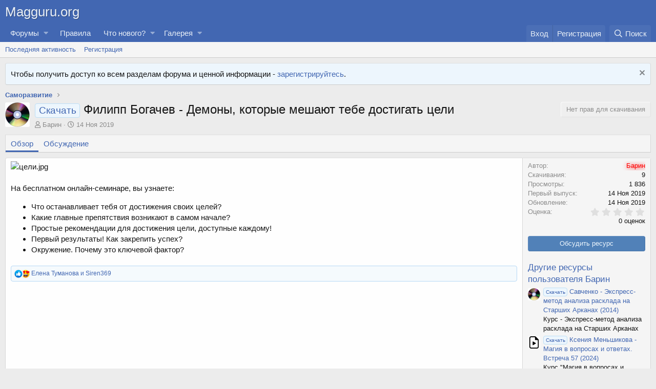

--- FILE ---
content_type: text/html; charset=utf-8
request_url: https://magguru.org/resources/1004/
body_size: 16465
content:
<!DOCTYPE html>
<html id="XF" lang="ru-RU" dir="LTR"
	data-app="public"
	data-template="xfrm_resource_view"
	data-container-key="xfrmCategory-15"
	data-content-key=""
	data-logged-in="false"
	data-cookie-prefix="xf_"
	data-csrf="1769538394,8b263b30fd1b6ae9109b5b975946a72a"
	class="has-no-js template-xfrm_resource_view"
	>
<head>
	<meta charset="utf-8" />
	<meta http-equiv="X-UA-Compatible" content="IE=Edge" />
	<meta name="viewport" content="width=device-width, initial-scale=1, viewport-fit=cover">

	
	
	

	<title>Скачать - Филипп Богачев - Демоны, которые мешают тебе достигать цели | Форум магии и колдовства — Magguru.org</title>

	<link rel="manifest" href="/webmanifest.php">
	
		<meta name="theme-color" content="#3f516a" />
	

	<meta name="apple-mobile-web-app-title" content="Magguru.org">
	
		<link rel="apple-touch-icon" href="/images/pent192.png">
	

	
		
		<meta name="description" content="На бесплатном онлайн-семинаре, вы узнаете:

Что останавливает тебя от достижения своих целей?
Какие главные препятствия возникают в самом начале?
Простые..." />
		<meta property="og:description" content="На бесплатном онлайн-семинаре, вы узнаете:

Что останавливает тебя от достижения своих целей?
Какие главные препятствия возникают в самом начале?
Простые рекомендации для достижения цели, доступные каждому!
Первый результаты! Как закрепить успех..." />
		<meta property="twitter:description" content="На бесплатном онлайн-семинаре, вы узнаете:

Что останавливает тебя от достижения своих целей?
Какие главные препятствия возникают в самом начале?
Простые рекомендации для достижения цели..." />
	
	
		<meta property="og:url" content="https://magguru.org/resources/1004/" />
	
		<link rel="canonical" href="https://magguru.org/resources/1004/" />
	

	
		
	
	
	<meta property="og:site_name" content="Форум магии и колдовства — Magguru.org" />


	
	
		
	
	
	<meta property="og:type" content="website" />


	
	
		
	
	
	
		<meta property="og:title" content="Скачать - Филипп Богачев - Демоны, которые мешают тебе достигать цели" />
		<meta property="twitter:title" content="Скачать - Филипп Богачев - Демоны, которые мешают тебе достигать цели" />
	


	
	
	
	
		
	
	
	
		<meta property="og:image" content="https://magguru.org/images/pent192.png" />
		<meta property="twitter:image" content="https://magguru.org/images/pent192.png" />
		<meta property="twitter:card" content="summary" />
	


	

	
	

	


	<link rel="preload" href="/styles/fonts/fa/fa-regular-400.woff2?_v=5.15.3" as="font" type="font/woff2" crossorigin="anonymous" />


	<link rel="preload" href="/styles/fonts/fa/fa-solid-900.woff2?_v=5.15.3" as="font" type="font/woff2" crossorigin="anonymous" />


<link rel="preload" href="/styles/fonts/fa/fa-brands-400.woff2?_v=5.15.3" as="font" type="font/woff2" crossorigin="anonymous" />

	<link rel="stylesheet" href="/css.php?css=public%3Anormalize.css%2Cpublic%3Afa.css%2Cpublic%3Acore.less%2Cpublic%3Aapp.less&amp;s=9&amp;l=2&amp;d=1769169529&amp;k=ea51f44bc366997dfd2a245e0006363c63dcffa0" />

	<link rel="stylesheet" href="/css.php?css=public%3Aanonreferrersystem_style.less%2Cpublic%3Adcom_qs_search.less%2Cpublic%3Alightbox.less%2Cpublic%3Ames_share_controls.less%2Cpublic%3Anotices.less%2Cpublic%3Arating_stars.less%2Cpublic%3Ashare_controls.less%2Cpublic%3AsvLazyImageLoader.less%2Cpublic%3Axfrm.less%2Cpublic%3Aextra.less&amp;s=9&amp;l=2&amp;d=1769169529&amp;k=58e660919bd65a15b91e46b7debd742aedb07b55" />

	
		<script src="/js/xf/preamble.min.js?_v=262cf98d"></script>
	


	
		<link rel="icon" type="image/png" href="https://magguru.org/styles/default/xenforo/favicon.ico" sizes="32x32" />
	
	
	<script async src="https://www.googletagmanager.com/gtag/js?id=UA-86325482-1"></script>
	<script>
		window.dataLayer = window.dataLayer || [];
		function gtag(){dataLayer.push(arguments);}
		gtag('js', new Date());
		gtag('config', 'UA-86325482-1', {
			// 
			
			
				'anonymize_ip': true,
			
		});
	</script>


	
		
		
		<!-- Yandex.Metrika counter -->
		
			<script type="text/javascript">
				(function (d, w, c) {
					(w[c] = w[c] || []).push(function() {
						try {
							w.yaCounter92950220 = new Ya.Metrika({
								id:92950220,
								clickmap:true,
								trackLinks:true,
								accurateTrackBounce:true,
								webvisor:false
							});
						} catch(e) { }
					});

					var n = d.getElementsByTagName("script")[0],
						s = d.createElement("script"),
						f = function () { n.parentNode.insertBefore(s, n); };
					s.type = "text/javascript";
					s.async = true;
					s.src = "https://mc.yandex.ru/metrika/watch.js";

					if (w.opera == "[object Opera]") {
						d.addEventListener("DOMContentLoaded", f, false);
					} else { f(); }
				})(document, window, "yandex_metrika_callbacks");
			</script>
		
		<noscript>
			<div>
				<img src="https://mc.yandex.ru/watch/92950220" style="position:absolute; left:-9999px;" alt="" />
			</div>
		</noscript>
		<!-- /Yandex.Metrika counter -->
	



</head>
<body data-template="xfrm_resource_view">

<div class="p-pageWrapper" id="top">





<header class="p-header" id="header">
	<div class="p-header-inner">
		<div class="p-header-content">

			<div class="p-header-logo p-header-logo--image">
				<a href="/">
					<img src="/styles/default/xenforo/logo666.png" srcset="/images/pent200.png 2x" alt="Форум магии и колдовства — Magguru.org"
						width="" height="" />
				</a>
			</div>

			
		</div>
	</div>
</header>





	<div class="p-navSticky p-navSticky--primary" data-xf-init="sticky-header">
		
	<nav class="p-nav">
		<div class="p-nav-inner">
			<button type="button" class="button--plain p-nav-menuTrigger button" data-xf-click="off-canvas" data-menu=".js-headerOffCanvasMenu" tabindex="0" aria-label="Меню"><span class="button-text">
				<i aria-hidden="true"></i>
			</span></button>

			<div class="p-nav-smallLogo">
				<a href="/">
					<img src="/styles/default/xenforo/logo666.png" srcset="/images/pent200.png 2x" alt="Форум магии и колдовства — Magguru.org"
						width="" height="" />
				</a>
			</div>

			<div class="p-nav-scroller hScroller" data-xf-init="h-scroller" data-auto-scroll=".p-navEl.is-selected">
				<div class="hScroller-scroll">
					<ul class="p-nav-list js-offCanvasNavSource">
					
						<li>
							
	<div class="p-navEl " data-has-children="true">
		

			
	
	<a href="/"
		class="p-navEl-link p-navEl-link--splitMenu "
		
		
		data-nav-id="forums">Форумы</a>


			<a data-xf-key="1"
				data-xf-click="menu"
				data-menu-pos-ref="< .p-navEl"
				class="p-navEl-splitTrigger"
				role="button"
				tabindex="0"
				aria-label="Toggle expanded"
				aria-expanded="false"
				aria-haspopup="true"></a>

		
		
			<div class="menu menu--structural" data-menu="menu" aria-hidden="true">
				<div class="menu-content">
					
						
	
	
	<a href="/whats-new/posts/"
		class="menu-linkRow u-indentDepth0 js-offCanvasCopy "
		
		
		data-nav-id="newPosts">Новые сообщения</a>

	

					
						
	
	
	<a href="/search/?type=post"
		class="menu-linkRow u-indentDepth0 js-offCanvasCopy "
		
		
		data-nav-id="searchForums">Поиск сообщений</a>

	

					
				</div>
			</div>
		
	</div>

						</li>
					
						<li>
							
	<div class="p-navEl " >
		

			
	
	<a href="/pages/rules"
		class="p-navEl-link rules"
		
		data-xf-key="2"
		data-nav-id="rules">Правила</a>


			

		
		
	</div>

						</li>
					
						<li>
							
	<div class="p-navEl " data-has-children="true">
		

			
	
	<a href="/whats-new/"
		class="p-navEl-link p-navEl-link--splitMenu "
		
		
		data-nav-id="whatsNew">Что нового?</a>


			<a data-xf-key="3"
				data-xf-click="menu"
				data-menu-pos-ref="< .p-navEl"
				class="p-navEl-splitTrigger"
				role="button"
				tabindex="0"
				aria-label="Toggle expanded"
				aria-expanded="false"
				aria-haspopup="true"></a>

		
		
			<div class="menu menu--structural" data-menu="menu" aria-hidden="true">
				<div class="menu-content">
					
						
	
	
	<a href="/whats-new/posts/"
		class="menu-linkRow u-indentDepth0 js-offCanvasCopy "
		 rel="nofollow"
		
		data-nav-id="whatsNewPosts">Новые сообщения</a>

	

					
						
	
	
	<a href="/whats-new/media/"
		class="menu-linkRow u-indentDepth0 js-offCanvasCopy "
		 rel="nofollow"
		
		data-nav-id="xfmgWhatsNewNewMedia">Новые медиа</a>

	

					
						
	
	
	<a href="/whats-new/resources/"
		class="menu-linkRow u-indentDepth0 js-offCanvasCopy "
		 rel="nofollow"
		
		data-nav-id="xfrmNewResources">Новые ресурсы</a>

	

					
						
	
	
	<a href="/whats-new/latest-activity"
		class="menu-linkRow u-indentDepth0 js-offCanvasCopy "
		 rel="nofollow"
		
		data-nav-id="latestActivity">Последняя активность</a>

	

					
				</div>
			</div>
		
	</div>

						</li>
					
						<li>
							
	<div class="p-navEl " data-has-children="true">
		

			
	
	<a href="/media/"
		class="p-navEl-link p-navEl-link--splitMenu "
		
		
		data-nav-id="xfmg">Галерея</a>


			<a data-xf-key="4"
				data-xf-click="menu"
				data-menu-pos-ref="< .p-navEl"
				class="p-navEl-splitTrigger"
				role="button"
				tabindex="0"
				aria-label="Toggle expanded"
				aria-expanded="false"
				aria-haspopup="true"></a>

		
		
			<div class="menu menu--structural" data-menu="menu" aria-hidden="true">
				<div class="menu-content">
					
						
	
	
	<a href="/whats-new/media/"
		class="menu-linkRow u-indentDepth0 js-offCanvasCopy "
		 rel="nofollow"
		
		data-nav-id="xfmgNewMedia">Новые медиа</a>

	

					
						
	
	
	<a href="/whats-new/media-comments/"
		class="menu-linkRow u-indentDepth0 js-offCanvasCopy "
		 rel="nofollow"
		
		data-nav-id="xfmgNewComments">Новые комментарии</a>

	

					
						
	
	
	<a href="/search/?type=xfmg_media"
		class="menu-linkRow u-indentDepth0 js-offCanvasCopy "
		
		
		data-nav-id="xfmgSearchMedia">Поиск медиа</a>

	

					
				</div>
			</div>
		
	</div>

						</li>
					
					</ul>
				</div>
			</div>

			<div class="p-nav-opposite">
				<div class="p-navgroup p-account p-navgroup--guest">
					
						<a href="/login/" class="p-navgroup-link p-navgroup-link--textual p-navgroup-link--logIn"
							data-xf-click="overlay" data-follow-redirects="on">
							<span class="p-navgroup-linkText">Вход</span>
						</a>
						
							<a href="/register/" class="p-navgroup-link p-navgroup-link--textual p-navgroup-link--register"
								data-xf-click="overlay" data-follow-redirects="on">
								<span class="p-navgroup-linkText">Регистрация</span>
							</a>
						
					
				</div>

				<div class="p-navgroup p-discovery">
					<a href="/whats-new/"
						class="p-navgroup-link p-navgroup-link--iconic p-navgroup-link--whatsnew"
						aria-label="Что нового?"
						title="Что нового?">
						<i aria-hidden="true"></i>
						<span class="p-navgroup-linkText">Что нового?</span>
					</a>

					
						<a href="/search/"
							class="p-navgroup-link p-navgroup-link--iconic p-navgroup-link--search"
							data-xf-click="menu"
							data-xf-key="/"
							aria-label="Поиск"
							aria-expanded="false"
							aria-haspopup="true"
							title="Поиск">
							<i aria-hidden="true"></i>
							<span class="p-navgroup-linkText">Поиск</span>
						</a>
						<div class="menu menu--structural menu--wide" data-menu="menu" aria-hidden="true">
							<form action="/search/search" method="post"
								class="menu-content"
								data-xf-init="quick-search">

								<h3 class="menu-header">Поиск</h3>
								
								<div class="menu-row">
									
										<div class="inputGroup inputGroup--joined">
											
	<input type="text" class="input" data-xf-init="dcom-quick-search" data-search-url="/search/quick-search" data-target-blank="1" autocomplete="off" name="keywords" placeholder="Поиск…" aria-label="Поиск" data-menu-autofocus="true" />
	
											
			<select name="constraints" class="js-quickSearch-constraint input" aria-label="Search within">
				<option value="">Везде</option>
<option value="{&quot;search_type&quot;:&quot;resource&quot;}">Ресурсы</option>
<option value="{&quot;search_type&quot;:&quot;resource&quot;,&quot;c&quot;:{&quot;categories&quot;:[15],&quot;child_categories&quot;:1}}">Эта категория</option>

			</select>
		
										</div>
									
								</div>

								
								<div class="menu-row">
									<label class="iconic"><input type="checkbox"  name="c[title_only]" value="1" /><i aria-hidden="true"></i><span class="iconic-label">Искать только в заголовках

												
													<span tabindex="0" role="button"
														data-xf-init="tooltip" data-trigger="hover focus click" title="Также будет выполнен поиск по тегам">

														<i class="fa--xf far fa-question-circle u-muted u-smaller" aria-hidden="true"></i>
													</span></span></label>

								</div>
								
	
								<div class="menu-row">
									<div class="inputGroup">
										<span class="inputGroup-text" id="ctrl_search_menu_by_member">От:</span>
										<input type="text" class="input" name="c[users]" data-xf-init="auto-complete" placeholder="Пользователь" aria-labelledby="ctrl_search_menu_by_member" />
									</div>
								</div>
								
	<div class="js-dcomQuickSearch" style="display: none;">
		



	</div>
	<div class="menu-footer">	
	
									<span class="menu-footer-controls">
										<button type="submit" class="button--primary button button--icon button--icon--search"><span class="button-text">Поиск</span></button>
										<a href="/search/" class="button"><span class="button-text">Расширенный поиск…</span></a>
									</span>
								</div>

								<input type="hidden" name="_xfToken" value="1769538394,8b263b30fd1b6ae9109b5b975946a72a" />
							</form>
						</div>
					
				</div>
			</div>
		</div>
	</nav>

	</div>
	
	
		<div class="p-sectionLinks">
			<div class="p-sectionLinks-inner hScroller" data-xf-init="h-scroller">
				<div class="hScroller-scroll">
					<ul class="p-sectionLinks-list">
					
						<li>
							
	<div class="p-navEl " >
		

			
	
	<a href="/whats-new/latest-activity"
		class="p-navEl-link "
		
		data-xf-key="alt+1"
		data-nav-id="defaultLatestActivity">Последняя активность</a>


			

		
		
	</div>

						</li>
					
						<li>
							
	<div class="p-navEl " >
		

			
	
	<a href="/register/"
		class="p-navEl-link "
		
		data-xf-key="alt+2"
		data-nav-id="defaultRegister">Регистрация</a>


			

		
		
	</div>

						</li>
					
					</ul>
				</div>
			</div>
		</div>
	



<div class="offCanvasMenu offCanvasMenu--nav js-headerOffCanvasMenu" data-menu="menu" aria-hidden="true" data-ocm-builder="navigation">
	<div class="offCanvasMenu-backdrop" data-menu-close="true"></div>
	<div class="offCanvasMenu-content">
		<div class="offCanvasMenu-header">
			Меню
			<a class="offCanvasMenu-closer" data-menu-close="true" role="button" tabindex="0" aria-label="Закрыть"></a>
		</div>
		
			<div class="p-offCanvasRegisterLink">
				<div class="offCanvasMenu-linkHolder">
					<a href="/login/" class="offCanvasMenu-link" data-xf-click="overlay" data-menu-close="true">
						Вход
					</a>
				</div>
				<hr class="offCanvasMenu-separator" />
				
					<div class="offCanvasMenu-linkHolder">
						<a href="/register/" class="offCanvasMenu-link" data-xf-click="overlay" data-menu-close="true">
							Регистрация
						</a>
					</div>
					<hr class="offCanvasMenu-separator" />
				
			</div>
		
		<div class="js-offCanvasNavTarget"></div>
		<div class="offCanvasMenu-installBanner js-installPromptContainer" style="display: none;" data-xf-init="install-prompt">
			<div class="offCanvasMenu-installBanner-header">Приложение</div>
			<button type="button" class="js-installPromptButton button"><span class="button-text">Установить</span></button>
			<template class="js-installTemplateIOS">
				<div class="overlay-title">How to install the app on iOS</div>
				<div class="block-body">
					<div class="block-row">
						<p>
							Follow along with the video below to see how to install our site as a web app on your home screen.
						</p>
						<p style="text-align: center">
							<video src="/styles/default/xenforo/add_to_home.mp4"
								width="280" height="480" autoplay loop muted playsinline></video>
						</p>
						<p>
							<small><strong>Примечание:</strong> This feature may not be available in some browsers.</small>
						</p>
					</div>
				</div>
			</template>
		</div>
	</div>
</div>

<div class="p-body">
	<div class="p-body-inner">
		<!--XF:EXTRA_OUTPUT-->

		
			
	
		
		
		

		<ul class="notices notices--block  js-notices"
			data-xf-init="notices"
			data-type="block"
			data-scroll-interval="6">

			
				
	<li class="notice js-notice notice--primary"
		data-notice-id="7"
		data-delay-duration="0"
		data-display-duration="0"
		data-auto-dismiss=""
		data-visibility="">

		
		<div class="notice-content">
			
				<a href="/account/dismiss-notice?notice_id=7" class="notice-dismiss js-noticeDismiss" data-xf-init="tooltip" title="Скрыть объявление"></a>
			
			Чтобы получить доступ ко всем разделам форума и ценной информации - <a href="/register/">зарегистрируйтесь</a>.
		</div>
	</li>

			
		</ul>
	

		

		

		
		
	
		<ul class="p-breadcrumbs "
			itemscope itemtype="https://schema.org/BreadcrumbList">
		
			

			
			

			

			
			
				
				
	<li itemprop="itemListElement" itemscope itemtype="https://schema.org/ListItem">
		<a href="/resources/categories/15/" itemprop="item">
			<span itemprop="name">Саморазвитие</span>
		</a>
		<meta itemprop="position" content="1" />
	</li>

			

		
		</ul>
	

		

		<noindex>
	<noscript class="js-jsWarning"><div class="blockMessage blockMessage--important blockMessage--iconic u-noJsOnly">JavaScript отключён. Чтобы полноценно использовать наш сайт, включите JavaScript в своём браузере.</div></noscript>
</noindex>
		<noindex>
	<div class="blockMessage blockMessage--important blockMessage--iconic js-browserWarning" style="display: none">Вы используете устаревший браузер. Этот и другие сайты могут отображаться в нём некорректно.<br />Вам необходимо обновить браузер или попробовать использовать <a href="https://www.google.com/chrome/" target="_blank" rel="noopener">другой</a>.</div>
</noindex>

		
			
	<div class="p-body-header">

				
		<div class="contentRow contentRow--hideFigureNarrow">
			<span class="contentRow-figure">
				
					<span  class="avatar avatar--s"><img src="/data/resource_icons/1/1004.jpg?1573743396" alt="Филипп Богачев - Демоны, которые мешают тебе достигать цели" loading="lazy" /></span>
				
			</span>
			<div class="contentRow-main">
				<div class="p-title">
					<h1 class="p-title-value">
						
							<span class="label label--primary" dir="auto">Скачать</span><span class="label-append">&nbsp;</span>Филипп Богачев - Демоны, которые мешают тебе достигать цели
						
						
					</h1>
					
						<div class="p-title-pageAction">
							
								
	<span class="button is-disabled">Нет прав для скачивания</span>

							
						</div>
					
				</div>
				
					<div class="p-description">
						
							<ul class="listInline listInline--bullet">
								<li>
									<i class="fa--xf far fa-user" aria-hidden="true" title="Автор"></i>
									<span class="u-srOnly">Автор</span>

									<a href="/members/1/" class="username  u-concealed" dir="auto" data-user-id="1"><span class="username--staff username--moderator username--admin">Барин</span></a>
								</li>
								<li>
									<i class="fa--xf far fa-clock" aria-hidden="true" title="Дата создания"></i>
									<span class="u-srOnly">Дата создания</span>

									<a href="/resources/1004/" class="u-concealed"><time  class="u-dt" dir="auto" datetime="2019-11-14T17:56:36+0300" data-time="1573743396" data-date-string="14 Ноя 2019" data-time-string="17:56" title="14 Ноя 2019 в 17:56">14 Ноя 2019</time></a>
								</li>
								
								
								
							</ul>
						
					</div>
				
			</div>
		</div>
	
			</div>
		

		
<div class="p-body-main  ">

			
			<div class="p-body-contentCol"></div>
			

			

			<div class="p-body-content">
				
				<div class="p-body-pageContent">





	

	




	



	
		<div class="tabs tabs--standalone">
			<div class="hScroller" data-xf-init="h-scroller">
				<span class="hScroller-scroll">
					<a class="tabs-tab is-active" href="/resources/1004/">Обзор</a>
					
						
						
						
						
						
						
							<a class="tabs-tab " href="/threads/11850/">Обсуждение</a>
						



					
				</span>
			</div>
		</div>
	



	



	








	
	
	
		
	
	
	


	
	
	
		
	
	
	


	
	
		
	
	
	


	
	










	
		
		



		
			<script class="js-extraPhrases" type="application/json">
			{
				"lightbox_close": "Закрыть",
				"lightbox_next": "Следующее",
				"lightbox_previous": "Предыдущее",
				"lightbox_error": "Запрашиваемое содержимое не может быть загружено. Пожалуйста, попробуйте позже.",
				"lightbox_start_slideshow": "Начать слайд-шоу",
				"lightbox_stop_slideshow": "Остановить слайд-шоу",
				"lightbox_full_screen": "Полный экран",
				"lightbox_thumbnails": "Миниатюры",
				"lightbox_download": "Скачать",
				"lightbox_share": "Поделиться",
				"lightbox_zoom": "Увеличить",
				"lightbox_new_window": "Новое окно",
				"lightbox_toggle_sidebar": "Скрыть боковую панель"
			}
			</script>
		
		
	


<div class="block">
	
	<div class="block-container">
		<div class="block-body lbContainer js-resourceBody"
			data-xf-init="lightbox"
			data-lb-id="resource-1004"
			data-lb-caption-desc="Барин &middot; 14 Ноя 2019 в 17:56">

			<div class="resourceBody">
				<article class="resourceBody-main js-lbContainer">
					

	


					
						<div class="bbWrapper"><div class="bbImageWrapper  js-lbImage" title="цели.jpg"
		data-src="https://magguru.org/attachments/12848/" data-lb-sidebar-href="" data-lb-caption-extra-html="" data-single-image="1">
		
<img src="data:image/svg+xml;charset=utf-8,%3Csvg xmlns%3D'http%3A%2F%2Fwww.w3.org%2F2000%2Fsvg' width='1077' height='720' viewBox%3D'0 0 1077 720'%2F%3E" data-src="https://magguru.org/attachments/12848/"
			data-url=""
			class="bbImage lazyload"
			data-zoom-target="1"
			style="width: 597px"
			alt="цели.jpg"
			title="цели.jpg"
			width="1077" height="720"  />

<noscript><img src="https://magguru.org/attachments/12848/"
			data-url=""
			class="bbImage"
			data-zoom-target="1"
			style="width: 597px"
			alt="цели.jpg"
			title="цели.jpg"
			width="1077" height="720"  /></noscript>


	</div><br />
<br />
На бесплатном онлайн-семинаре, вы узнаете:<br />
<ul>
<li data-xf-list-type="ul">Что останавливает тебя от достижения своих целей?</li>
<li data-xf-list-type="ul">Какие главные препятствия возникают в самом начале?</li>
<li data-xf-list-type="ul">Простые рекомендации для достижения цели, доступные каждому!</li>
<li data-xf-list-type="ul">Первый результаты! Как закрепить успех?</li>
<li data-xf-list-type="ul">Окружение. Почему это ключевой фактор?</li>
</ul></div>
					

					

	


					
						
					

					

					<div class="reactionsBar js-reactionsList is-active">
						
	
	
		<ul class="reactionSummary">
		
			<li><span class="reaction reaction--small reaction--1" data-reaction-id="1"><i aria-hidden="true"></i><img src="[data-uri]" class="reaction-sprite js-reaction" alt="Мне нравится" title="Мне нравится" /></span></li><li><span class="reaction reaction--small reaction--2" data-reaction-id="2"><i aria-hidden="true"></i><img src="[data-uri]" class="reaction-sprite js-reaction" alt="Очень нравится" title="Очень нравится" /></span></li>
		
		</ul>
	


<span class="u-srOnly">Реакции:</span>
<a class="reactionsBar-link" href="/resources/1004/update/1006/reactions" data-xf-click="overlay" data-cache="false" rel="nofollow"><bdi>Елена Туманова</bdi> и <bdi>Siren369</bdi></a>
					</div>

					
				</article>

				<div class="resourceBody-sidebar">
					<div class="resourceSidebarGroup">
						<dl class="pairs pairs--justified">
							<dt>Автор</dt>
							<dd>
	<a href="/members/1/" class="username " dir="auto" data-user-id="1"><span class="username--style3 username--staff username--moderator username--admin">Барин</span></a>
</dd>
						</dl>
						
							<dl class="pairs pairs--justified">
								<dt>Скачивания</dt>
								<dd>9</dd>
							</dl>
						
						<dl class="pairs pairs--justified">
							<dt>Просмотры</dt>
							<dd>1 836</dd>
						</dl>
						<dl class="pairs pairs--justified">
							<dt>Первый выпуск</dt>
							<dd><time  class="u-dt" dir="auto" datetime="2019-11-14T17:56:36+0300" data-time="1573743396" data-date-string="14 Ноя 2019" data-time-string="17:56" title="14 Ноя 2019 в 17:56">14 Ноя 2019</time></dd>
						</dl>
						<dl class="pairs pairs--justified">
							<dt>Обновление</dt>
							<dd><time  class="u-dt" dir="auto" datetime="2019-11-14T17:56:36+0300" data-time="1573743396" data-date-string="14 Ноя 2019" data-time-string="17:56" title="14 Ноя 2019 в 17:56">14 Ноя 2019</time></dd>
						</dl>
						<dl class="pairs pairs--justified">
							<dt>Оценка</dt>
							<dd>
								
	<span class="ratingStarsRow ratingStarsRow--textBlock">
		
	

	<span class="ratingStars " title="0,00 звёзд">
		<span class="ratingStars-star"></span>
		<span class="ratingStars-star"></span>
		<span class="ratingStars-star"></span>
		<span class="ratingStars-star"></span>
		<span class="ratingStars-star"></span>
		<span class="u-srOnly">0,00 звёзд</span>
	</span>

		<span class="ratingStarsRow-text">
			0 оценок
		</span>
	</span>

							</dd>
						</dl>
					</div>

					
						<div class="resourceSidebarGroup resourceSidebarGroup--buttons">
							
								
									<a href="/threads/11850/" class="button--fullWidth button"><span class="button-text">Обсудить ресурс</span></a>
								

								

								
							
						</div>
					


					

					
						<div class="resourceSidebarGroup">
							<h4 class="resourceSidebarGroup-title">
								<a href="/resources/authors/1/">Другие ресурсы пользователя Барин</a>
							</h4>
							<ul class="resourceSidebarList">
							
								<li>
									
	<div class="contentRow">
		<div class="contentRow-figure">
			
				<a href="/resources/734/" class="avatar avatar--xxs"><img src="/data/resource_icons/0/734.jpg?1548218062" alt="Савченко - Экспресс-метод анализа расклада на Старших Арканах (2014)" loading="lazy" /></a>
			
		</div>
		<div class="contentRow-main contentRow-main--close">
			<a href="/resources/734/"><span class="label label--primary" dir="auto">Скачать</span><span class="label-append">&nbsp;</span>Савченко - Экспресс-метод анализа расклада на Старших Арканах (2014)</a>
			<div class="contentRow-lesser">Курс - Экспресс-метод анализа расклада на Старших Арканах</div>
			
		</div>
	</div>

								</li>
							
								<li>
									
	<div class="contentRow">
		<div class="contentRow-figure">
			
				<a href="/resources/1549/" class="avatar avatar--xxs"><img src="/data/resource_icons/1/1549.jpg?1735507792" alt="Ксения Меньшикова - Магия в вопросах и ответах. Встреча 57 (2024)" loading="lazy" /></a>
			
		</div>
		<div class="contentRow-main contentRow-main--close">
			<a href="/resources/1549/"><span class="label label--primary" dir="auto">Скачать</span><span class="label-append">&nbsp;</span>Ксения Меньшикова - Магия в вопросах и ответах. Встреча 57 (2024)</a>
			<div class="contentRow-lesser">Курс &quot;Магия в вопросах и ответах. Встреча 57&quot;</div>
			
		</div>
	</div>

								</li>
							
								<li>
									
	<div class="contentRow">
		<div class="contentRow-figure">
			
				<a href="/resources/1548/" class="avatar avatar--xxs"><img src="/data/resource_icons/1/1548.jpg?1735505336" alt="Ксения Меньшикова - Магия в вопросах и ответах. Встреча 56 (2024)" loading="lazy" /></a>
			
		</div>
		<div class="contentRow-main contentRow-main--close">
			<a href="/resources/1548/"><span class="label label--primary" dir="auto">Скачать</span><span class="label-append">&nbsp;</span>Ксения Меньшикова - Магия в вопросах и ответах. Встреча 56 (2024)</a>
			<div class="contentRow-lesser">Курс &quot;Магия в вопросах и ответах. Встреча 56&quot;</div>
			
		</div>
	</div>

								</li>
							
								<li>
									
	<div class="contentRow">
		<div class="contentRow-figure">
			
				<a href="/resources/1547/" class="avatar avatar--xxs"><img src="/data/resource_icons/1/1547.jpg?1735500777" alt="Ксения Меньшикова - Магия в вопросах и ответах. Встреча 55 (2024)" loading="lazy" /></a>
			
		</div>
		<div class="contentRow-main contentRow-main--close">
			<a href="/resources/1547/"><span class="label label--primary" dir="auto">Скачать</span><span class="label-append">&nbsp;</span>Ксения Меньшикова - Магия в вопросах и ответах. Встреча 55 (2024)</a>
			<div class="contentRow-lesser">Курс &quot;Магия в вопросах и ответах. Встреча 55&quot;</div>
			
		</div>
	</div>

								</li>
							
								<li>
									
	<div class="contentRow">
		<div class="contentRow-figure">
			
				<a href="/resources/1546/" class="avatar avatar--xxs"><img src="/data/resource_icons/1/1546.jpg?1735497576" alt="Ксения Меньшикова - Магия в вопросах и ответах. Встреча 54 (2024)" loading="lazy" /></a>
			
		</div>
		<div class="contentRow-main contentRow-main--close">
			<a href="/resources/1546/"><span class="label label--primary" dir="auto">Скачать</span><span class="label-append">&nbsp;</span>Ксения Меньшикова - Магия в вопросах и ответах. Встреча 54 (2024)</a>
			<div class="contentRow-lesser">Курс - Магия в вопросах и ответах. Встреча 54</div>
			
		</div>
	</div>

								</li>
							
							</ul>
						</div>
					

					
						<div class="resourceSidebarGroup">
							<h4 class="resourceSidebarGroup-title">Поделиться ресурсом</h4>
							
								

	
		


		<div class="shareButtons shareButtons--iconic" data-xf-init="share-buttons" data-page-url="" data-page-title="" data-page-desc="" data-page-image="">
			

			<div class="shareButtons-buttons">
				
					
	
		<a class="shareButtons-button shareButtons-button--brand shareButtons-button--vk" data-href="https://vk.com/share.php?url={url}&title={title}">
			<i aria-hidden="true"></i>
			<span>Vkontakte</span>
		</a>
	
	
		<a class="shareButtons-button shareButtons-button--brand shareButtons-button--ok" data-href="https://connect.ok.ru/dk?st.cmd=WidgetSharePreview&st.shareUrl={url}">
			<i aria-hidden="true"></i>
			<span>Odnoklassniki</span>
		</a>
	
	
	
	
	


						<a class="shareButtons-button shareButtons-button--brand shareButtons-button--facebook" data-href="https://www.facebook.com/sharer.php?u={url}">
							<i aria-hidden="true"></i>
							<span>Facebook</span>
						</a>
					

					
						<a class="shareButtons-button shareButtons-button--brand shareButtons-button--twitter" data-href="https://twitter.com/intent/tweet?url={url}&amp;text={title}">
							<svg xmlns="http://www.w3.org/2000/svg" height="1em" viewBox="0 0 512 512" class=""><!--! Font Awesome Free 6.4.2 by @fontawesome - https://fontawesome.com License - https://fontawesome.com/license (Commercial License) Copyright 2023 Fonticons, Inc. --><path d="M389.2 48h70.6L305.6 224.2 487 464H345L233.7 318.6 106.5 464H35.8L200.7 275.5 26.8 48H172.4L272.9 180.9 389.2 48zM364.4 421.8h39.1L151.1 88h-42L364.4 421.8z"/></svg> <span>X (Twitter)</span>
						</a>
					

					

					

					

					
						<a class="shareButtons-button shareButtons-button--brand shareButtons-button--whatsApp" data-href="https://api.whatsapp.com/send?text={title}&nbsp;{url}">
							<i aria-hidden="true"></i>
							<span>WhatsApp</span>
						</a>
					

					

	
		<a class="shareButtons-button shareButtons-button--brand shareButtons-button--telegram" data-href="https://t.me/share/url?url={url}">
			<i aria-hidden="true"></i>
			<span>Telegram</span>
		</a>
	
	
		<a class="shareButtons-button shareButtons-button--brand shareButtons-button--viber" id="viber_share">
			<i aria-hidden="true"></i>
			<span>Viber</span>
		</a>
		
	
	
	
		<a class="shareButtons-button shareButtons-button--brand shareButtons-button--skype" data-href="https://web.skype.com/share?url={url}&text={title}">
			<i aria-hidden="true"></i>
			<span>Skype</span>
		</a>
	


						<a class="shareButtons-button shareButtons-button--email" data-href="mailto:?subject={title}&amp;body={url}">
							<i aria-hidden="true"></i>
							<span>Электронная почта</span>
						</a>
					

					
						<a class="shareButtons-button shareButtons-button--share is-hidden"
							data-xf-init="web-share"
							data-title="" data-text="" data-url=""
							data-hide=".shareButtons-button:not(.shareButtons-button--share)">

							<i aria-hidden="true"></i>
							<span>Поделиться</span>
						</a>
					

					

	
		<a class="shareButtons-button shareButtons-button--brand shareButtons-button--gmail" data-href="https://mail.google.com/mail/?view=cm&su={title}&body={url}">
			<i aria-hidden="true"></i>
			<span>Google</span>
		</a>
	
	
	

	


						<a class="shareButtons-button shareButtons-button--link is-hidden" data-clipboard="{url}">
							<i aria-hidden="true"></i>
							<span>Ссылка</span>
						</a>
					
				
			</div>
		</div>
	

							
						</div>
					
				</div>
			</div>
		</div>
	</div>
</div>




</div>
				
			</div>

			
		</div>

		
		
	
		<ul class="p-breadcrumbs p-breadcrumbs--bottom"
			itemscope itemtype="https://schema.org/BreadcrumbList">
		
			

			
			

			

			
			
				
				
	<li itemprop="itemListElement" itemscope itemtype="https://schema.org/ListItem">
		<a href="/resources/categories/15/" itemprop="item">
			<span itemprop="name">Саморазвитие</span>
		</a>
		<meta itemprop="position" content="1" />
	</li>

			

		
		</ul>
	

		
	</div>
</div>

<footer class="p-footer" id="footer">
	<div class="p-footer-inner">

		<div class="p-footer-row">
			
				<div class="p-footer-row-main">
					<ul class="p-footer-linkList">
					
						
						
						
							<li><a href="/misc/language" data-xf-click="overlay"
								data-xf-init="tooltip" title="Выбор языка" rel="nofollow">
								<i class="fa--xf far fa-globe" aria-hidden="true"></i> Russian (RU)</a></li>
						
					
					</ul>
				</div>
			
			<div class="p-footer-row-opposite">
				<ul class="p-footer-linkList">
					<li><a href="/donate/">Помощь сайту</a></li> <li><a href="/threads/4075/">Премиум доступ</a></li> <li><a href="/pages/copyright/">Правообладателям</a></li> <li><a href="/tags/">Теги</a></li>

					
						<li><a href="/pages/rules/">Условия и правила</a></li>
					

					
						<li><a href="/help/privacy-policy/">Конфиденциальность</a></li>
					

					
						<li><a href="/help/">Помощь</a></li>
					

					

					<li><a href="/forums/-/index.rss" target="_blank" class="p-footer-rssLink" title="RSS"><span aria-hidden="true"><i class="fa--xf far fa-rss" aria-hidden="true"></i><span class="u-srOnly">RSS</span></span></a></li>
				</ul>
			</div>
		</div>

		
			<div class="p-footer-copyright">
			
				
				<div style="text-align: left">Локализация от <a href="https://xenforo.info/" target="_blank">XenForo.Info</a></div>
<div class="xfworld-copyright">
<a href="https://xfworld.net"
target="_blank">Addon provided by xfworld.net ©2000-2022</a>
</div><span class="thBranding"> | <a href="https://www.themehouse.com/?utm_source=magguru.org&utm_medium=xf2product&utm_campaign=product_branding" class="u-concealed" target="_BLANK" nofollow="nofollow">Add-ons by ThemeHouse</a></span>
			
			</div>
		


		
	</div>
</footer>

</div> <!-- closing p-pageWrapper -->

<div class="u-bottomFixer js-bottomFixTarget">
	
	
</div>

<div class="u-navButtons js-navButtons" data-trigger-type="both">
	<a href="javascript:" class="button--scroll button"><span class="button-text"><i class="fa--xf far fa-arrow-left" aria-hidden="true"></i><span class="u-srOnly">Назад</span></span></a>
</div>


	<div class="u-scrollButtons js-scrollButtons" data-trigger-type="both">
		<a href="#top" class="button--scroll button" data-xf-click="scroll-to"><span class="button-text"><i class="fa--xf far fa-arrow-up" aria-hidden="true"></i><span class="u-srOnly">Сверху</span></span></a>
		
			<a href="#footer" class="button--scroll button" data-xf-click="scroll-to"><span class="button-text"><i class="fa--xf far fa-arrow-down" aria-hidden="true"></i><span class="u-srOnly">Снизу</span></span></a>
		
	</div>




	<script src="/js/vendor/jquery/jquery-3.5.1.min.js?_v=262cf98d"></script>
	<script src="/js/vendor/vendor-compiled.js?_v=262cf98d"></script>
	<script src="/js/xf/core-compiled.js?_v=262cf98d"></script>

	<script src="/js/xf/lightbox-compiled.js?_v=262cf98d"></script>
<script src="/js/sv/lazyimageloader/xf/lightbox.min.js?_v=262cf98d"></script>
<script src="/js/sv/lazyimageloader/lazy-compiled.js?_v=262cf98d"></script>
<script src="/js/DCom/QuickSearch/dcom_quick_search.min.js?_v=262cf98d"></script>
<script src="/js/xf/notice.min.js?_v=262cf98d"></script>
<script src="/js/ozzmodz/chm/structure.min.js?_v=262cf98d"></script>
<script src="/js/foroagency/coloredusername/index.js?_v=262cf98d"></script>
<script>

			var buttonID = "viber_share";
			var text = "{title}";
			document.getElementById(buttonID)
				.setAttribute('href', "https://3p3x.adj.st/?adjust_t=u783g1_kw9yml&adjust_fallback=https%3A%2F%2Fwww.viber.com%2F%3Futm_source%3DPartner%26utm_medium%3DSharebutton%26utm_campaign%3DDefualt&adjust_campaign=Sharebutton&adjust_deeplink=" + encodeURIComponent("viber://forward?text=" + encodeURIComponent(text + " " + window.location.href)));
		
</script>

	<script>
		jQuery.extend(true, XF.config, {
			// 

			userId: 0,
			enablePush: true,
			pushAppServerKey: 'BOuEmBOHKOedGAo9VD62IpjiaLTPIwNNS7WW/WzZogpwve0QCt805bqKp5PipTWib/FcXkk5Lj4AIMDR3XJ2xAU=',
			url: {
				fullBase: 'https://magguru.org/',
				basePath: '/',
				css: '/css.php?css=__SENTINEL__&s=9&l=2&d=1769169529',
				keepAlive: '/login/keep-alive'
			},
			cookie: {
				path: '/',
				domain: '',
				prefix: 'xf_',
				secure: true,
				consentMode: 'disabled',
				consented: ["optional","_third_party"]
			},
			cacheKey: 'a029a0808dbdefbb4e933a4c0b4c6b59',
			csrf: '1769538394,8b263b30fd1b6ae9109b5b975946a72a',
			js: {"\/js\/xf\/lightbox-compiled.js?_v=262cf98d":true,"\/js\/sv\/lazyimageloader\/xf\/lightbox.min.js?_v=262cf98d":true,"\/js\/sv\/lazyimageloader\/lazy-compiled.js?_v=262cf98d":true,"\/js\/DCom\/QuickSearch\/dcom_quick_search.min.js?_v=262cf98d":true,"\/js\/xf\/notice.min.js?_v=262cf98d":true,"\/js\/ozzmodz\/chm\/structure.min.js?_v=262cf98d":true,"\/js\/foroagency\/coloredusername\/index.js?_v=262cf98d":true},
			css: {"public:anonreferrersystem_style.less":true,"public:dcom_qs_search.less":true,"public:lightbox.less":true,"public:mes_share_controls.less":true,"public:notices.less":true,"public:rating_stars.less":true,"public:share_controls.less":true,"public:svLazyImageLoader.less":true,"public:xfrm.less":true,"public:extra.less":true},
			time: {
				now: 1769538394,
				today: 1769461200,
				todayDow: 2,
				tomorrow: 1769547600,
				yesterday: 1769374800,
				week: 1768942800
			},
			borderSizeFeature: '3px',
			fontAwesomeWeight: 'r',
			enableRtnProtect: true,
			
			enableFormSubmitSticky: true,
			uploadMaxFilesize: 23068672,
			allowedVideoExtensions: ["m4v","mov","mp4","mp4v","mpeg","mpg","ogv","webm"],
			allowedAudioExtensions: ["mp3","opus","ogg","wav"],
			shortcodeToEmoji: true,
			visitorCounts: {
				conversations_unread: '0',
				alerts_unviewed: '0',
				total_unread: '0',
				title_count: true,
				icon_indicator: true
			},
			jsState: {},
			publicMetadataLogoUrl: 'https://magguru.org/images/pent192.png',
			publicPushBadgeUrl: 'https://magguru.org/styles/default/xenforo/bell.png'
		});

		jQuery.extend(XF.phrases, {
		
	admin_navigation: "Навигация панели",
		
	admin_template: "Шаблоны панели",
		
	attachment: "Вложения",
		
	bb_code_media_site: "Медиа-сервисы",
		
	captcha_question: "Вопросы CAPTCHA",
		
	con_acc_provider: "Интеграция с социальными сетями",
		
	contact: "contacts",
		
	conversation: "Переписки",
		
	conversation_message: "Сообщения в переписках",
		
	cron_entry: "Задания планировщика",
		
	dbtech_upgrade_coupon: "Купоны",
		
	email_template: "Шаблоны email",
		
	exup: "exups",
		
	feed: "Импортёры RSS-ленты",
		
	forum: "Форумы",
		
	graph: "graphs",
		
	member_stat: "Статистика пользователей",
		
	navigation: "Навигация",
		
	node: "Узлы",
		
	notice: "Объявления",
		
	option: "Настройки",
		
	page: "Страницы",
		
	payment_profile: "Платёжные шлюзы",
		
	phrase: "Фразы",
		
	post: "Сообщения",
		
	profile_post: "Сообщения профиля",
		
	profile_post_comment: "Комментарии к сообщениям профилей",
		
	public_template: "Публичные шаблоны",
		
	report: "Жалобы",
		
	resource: "Ресурсы",
		
	resource_category: "Категории ресурсов",
		
	resource_purchased: "resource_purchaseds",
		
	resource_rating: "Оценка ресурса",
		
	resource_update: "Обновления ресурса",
		
	resource_version: "Resource versions",
		
	siropu_shoutbox_shout: "siropu_shoutbox_shouts",
		
	style_property: "Настройки стиля",
		
	sv_convess_export_log: "sv_convess_export_logs",
		
	sv_up_expired_expirying: "sv_up_expired_expiryings",
		
	tag: "Теги",
		
	tc_tcs_participant: "Участники складчины",
		
	tc_tcs_shopping: "tc_tcs_shoppings",
		
	th_imageopt_image_proxy: "Proxied images",
		
	th_imageoptimizer_avatar: "User avatars",
		
	th_imageoptimizer_banner: "Profile banners",
		
	thdonate_campaign: "Кампании",
		
	thdonate_comment: "Комментарии",
		
	thdonate_donation: "Пожертвования",
		
	thread: "Темы",
		
	thread_field: "Дополнительные поля тем",
		
	thread_prefix: "Префиксы тем",
		
	thread_prompt: "Подсказки для тем",
		
	trashed_conversation: "trashed_conversations",
		
	trophy: "Трофеи",
		
	user: "Пользователи",
		
	user_field: "Дополнительные поля пользователей",
		
	user_group: "Группы пользователей",
		
	user_upgrade: "Платные повышения прав",
		
	user_upgrade_purchased: "user_upgrade_purchaseds",
		
	user_upgrade_reversed: "user_upgrade_reverseds",
		
	username_change: "Изменения имени пользователя",
		
	warning_alert: "warning_alerts",
		
	warning_definition: "Предупреждения",
		
	widget: "Виджеты",
		
	xfmg_album: "Альбомы",
		
	xfmg_category: "xfmg_categorys",
		
	xfmg_comment: "Комментарии",
		
	xfmg_media: "Медиа",
		
	xfmg_media_note: "Примечания к медиа",
		
	xfmg_rating: "Рейтинг",
		
	xfmg_user_album_index: "Индексы альбомов пользователей",
		
	xfmg_user_media_index: "Индексы медиа пользователей",


			// 
			date_x_at_time_y: "{date} в {time}",
			day_x_at_time_y:  "{day} в {time}",
			yesterday_at_x:   "Вчера в {time}",
			x_minutes_ago:    "{minutes} мин. назад",
			one_minute_ago:   "1 минуту назад",
			a_moment_ago:     "Только что",
			today_at_x:       "Сегодня в {time}",
			in_a_moment:      "В настоящее время",
			in_a_minute:      "Менее минуты назад",
			in_x_minutes:     "Через {minutes} мин.",
			later_today_at_x: "Сегодня в {time}",
			tomorrow_at_x:    "Завтра в {time}",

			day0: "Воскресенье",
			day1: "Понедельник",
			day2: "Вторник",
			day3: "Среда",
			day4: "Четверг",
			day5: "Пятница",
			day6: "Суббота",

			dayShort0: "Вос",
			dayShort1: "Пон",
			dayShort2: "Вто",
			dayShort3: "Сре",
			dayShort4: "Чет",
			dayShort5: "Пят",
			dayShort6: "Суб",

			month0: "Январь",
			month1: "Февраль",
			month2: "Март",
			month3: "Апрель",
			month4: "Май",
			month5: "Июнь",
			month6: "Июль",
			month7: "Август",
			month8: "Сентябрь",
			month9: "Октябрь",
			month10: "Ноябрь",
			month11: "Декабрь",

			active_user_changed_reload_page: "Ваша сессия истекла. Перезагрузите страницу.",
			server_did_not_respond_in_time_try_again: "Сервер не ответил вовремя. Пожалуйста, попробуйте снова.",
			oops_we_ran_into_some_problems: "Упс! Мы столкнулись с некоторыми проблемами.",
			oops_we_ran_into_some_problems_more_details_console: "Упс! Мы столкнулись с некоторыми проблемами. Пожалуйста, попробуйте позже. Более детальную информацию об ошибке Вы можете посмотреть в консоли браузера.",
			file_too_large_to_upload: "Файл слишком большой для загрузки.",
			uploaded_file_is_too_large_for_server_to_process: "Загруженный файл слишком большой для обработки сервером.",
			files_being_uploaded_are_you_sure: "Файлы все ещё загружаются. Вы действительно хотите отправить эту форму?",
			attach: "Прикрепить файлы",
			rich_text_box: "Текстовое поле с поддержкой форматирования",
			close: "Закрыть",
			link_copied_to_clipboard: "Ссылка скопирована в буфер обмена.",
			text_copied_to_clipboard: "Скопировано",
			loading: "Загрузка…",
			you_have_exceeded_maximum_number_of_selectable_items: "Вы превысили максимальное количество выбираемых элементов.",

			processing: "Обработка",
			'processing...': "Обработка…",

			showing_x_of_y_items: "Показано {count} из {total} элементов",
			showing_all_items: "Показаны все элементы",
			no_items_to_display: "Нет элементов для отображения",

			number_button_up: "Увеличить",
			number_button_down: "Уменьшить",

			push_enable_notification_title: "Push-уведомления для сайта Форум магии и колдовства — Magguru.org успешно активированы",
			push_enable_notification_body: "Спасибо за активацию push-уведомлений!",

			pull_down_to_refresh: "Pull down to refresh",
			release_to_refresh: "Release to refresh",
			refreshing: "Refreshing…"
		,
			"svStandardLib_time.day": "{count} day",
			"svStandardLib_time.days": "{count} дней",
			"svStandardLib_time.hour": "{count} hour",
			"svStandardLib_time.hours": "{count} часов",
			"svStandardLib_time.minute": "{count} минут",
			"svStandardLib_time.minutes": "{count} минут",
			"svStandardLib_time.month": "{count} month",
			"svStandardLib_time.months": "{count} месяцев",
			"svStandardLib_time.second": "{count} second",
			"svStandardLib_time.seconds": "{count} секунд",
			"svStandardLib_time.week": "time.week",
			"svStandardLib_time.weeks": "{count} недель",
			"svStandardLib_time.year": "{count} year",
			"svStandardLib_time.years": "{count} лет"

		});
	</script>

	<form style="display:none" hidden="hidden">
		<input type="text" name="_xfClientLoadTime" value="" id="_xfClientLoadTime" title="_xfClientLoadTime" tabindex="-1" />
	</form>

	







	<script type="application/ld+json">
	{
		"@context": "https://schema.org",
		"@type": "CreativeWork",
		"@id": "https:\/\/magguru.org\/resources\/1004\/",
		"name": "Филипп Богачев - Демоны, которые мешают тебе достигать цели",
		"headline": "Филипп Богачев - Демоны, которые мешают тебе достигать цели",
		"alternativeHeadline": "Демоны, которые мешают тебе достигать цели",
		"description": "На бесплатном онлайн-семинаре, вы узнаете:\n\nЧто останавливает тебя от достижения своих целей?\nКакие главные препятствия возникают в самом начале?\nПростые рекомендации для достижения цели, доступные каждому!\nПервый результаты! Как закрепить успех...",
		
		
			"thumbnailUrl": "https:\/\/magguru.org\/data\/resource_icons\/1\/1004.jpg?1573743396",
		
		"dateCreated": "2019-11-14T17:56:36+03:00",
		"dateModified": "2019-11-14T17:56:36+03:00",
		
		
			"discussionUrl": "https:\/\/magguru.org\/threads\/11850\/",
		
		"author": {
			"@type": "Person",
			"name": "Барин"
		}
	}
	</script>



</html>











--- FILE ---
content_type: text/css; charset=utf-8
request_url: https://magguru.org/css.php?css=public%3Aanonreferrersystem_style.less%2Cpublic%3Adcom_qs_search.less%2Cpublic%3Alightbox.less%2Cpublic%3Ames_share_controls.less%2Cpublic%3Anotices.less%2Cpublic%3Arating_stars.less%2Cpublic%3Ashare_controls.less%2Cpublic%3AsvLazyImageLoader.less%2Cpublic%3Axfrm.less%2Cpublic%3Aextra.less&s=9&l=2&d=1769169529&k=58e660919bd65a15b91e46b7debd742aedb07b55
body_size: 18369
content:
@charset "UTF-8";

/********* public:anonreferrersystem_style.less ********/
.mxr_block_glinks {
  margin: 0px 6px;
  background-color: #ffe7e5;
  color: #d63309;
  border-left: 3px solid #f2240d;
  padding: 0px 5px 0px 0px;
}
.mxr_block_glinks .fa-exclamation-triangle {
  color: #f2240d;
  margin: 0px 5px;
}
.mxr_block_glinks text {
  color: #f73c0d;
}

/********* public:dcom_qs_search.less ********/
.js-dcomQuickSearch li.is-selected {
  color: #365899;
  text-decoration: none;
  background: #edf6fd;
}
.js-dcomQuickSearch li.block-row.block-row--separated {
  padding: 8px 8px;
  line-height: 16px;
}
.autoCompleteList.js-dcomQuickSearch li.block-row.block-row--separated {
  padding: 4px 4px;
}
.js-dcomQuickSearch li .dcom-qs-typeContent {
  font-style: normal;
  font-weight: bold;
  font-size: 14px;
}
.js-dcomQuickSearch li .contentRow .contentRow-figure .avatar.avatar--s {
  width: 32px;
  height: 32px;
  font-size: 19px;
}
.js-dcomQuickSearch li .contentRow .contentRow-main .contentRow-title {
  font-size: 15px;
}
.menu .js-dcomQuickSearch li .contentRow .contentRow-main .contentRow-title,
.autoCompleteList.js-dcomQuickSearch li .contentRow .contentRow-main .contentRow-title {
  white-space: nowrap;
  overflow: hidden;
  text-overflow: ellipsis;
}
.js-dcomQuickSearch li .contentRow .contentRow-main .contentRow-minor {
  font-size: 12px;
}
.menu .js-dcomQuickSearch li .contentRow .contentRow-main .contentRow-minor,
.autoCompleteList.js-dcomQuickSearch li .contentRow .contentRow-main .contentRow-minor {
  white-space: nowrap;
  overflow: hidden;
  text-overflow: ellipsis;
}
.js-dcomQuickSearch li .contentRow .contentRow-main .contentRow-minor ul > li {
  padding: 0;
  line-height: 16px;
}
.js-dcomQuickSearch li .contentRow .contentRow-main .contentRow-minor ul > li::after,
.js-dcomQuickSearch li .contentRow .contentRow-main .contentRow-minor ul > li::before {
  display: inline;
}
.menu .js-dcomQuickSearch li .contentRow .contentRow-main .contentRow-snippet,
.autoCompleteList.js-dcomQuickSearch li .contentRow .contentRow-main .contentRow-snippet {
  white-space: nowrap;
  overflow: hidden;
  text-overflow: ellipsis;
}
.block-container-search {
  color: #141414;
  background: #fefefe;
  border-width: 1px;
  border-style: solid;
  border-top-color: #dfdfdf;
  border-right-color: #d8d8d8;
  border-bottom-color: #cbcbcb;
  border-left-color: #d8d8d8;
  border-radius: 4px;
}
.resultOutsideClicker {
  position: fixed;
  display: none;
  top: 0;
  right: 0;
  bottom: 0;
  left: 0;
  z-index: 2;
}
.resultOutsideClicker.is-active {
  display: block;
  -webkit-tap-highlight-color: rgba(0, 0, 0, 0);
}
.dcomSearchWidget form {
  position: relative;
}
.dcomSearchWidget form .input {
  width: 100%;
  padding-left: 10px;
  border-radius: 4px;
  padding-right: 80px;
  outline: none;
}
.dcomSearchWidget form .button--icon--search {
  position: absolute;
  top: 0;
  right: 0px;
  height: 35px;
  border: none;
  border-radius: 0 4px 4px 0;
}
.dcomSearchWidget form .dcom-query-wrapper {
  position: absolute;
  top: 0;
  right: 80px;
  height: 100%;
  display: inline-flex;
  white-space: nowrap;
}
@media (max-width: 650px) {
  .dcomSearchWidget form .dcom-query-wrapper {
    display: none;
  }
}
.dcomSearchWidget form .dcom-query-wrapper .dcom-text {
  margin: auto;
  color: rgba(20, 20, 20, 0.4);
  padding-right: 6px;
}
.dcomSearchWidget form .dcom-query-wrapper .dcom-query {
  width: 206px;
  margin: auto;
  overflow: hidden;
  text-overflow: ellipsis;
}
.dcomSearchWidget form .clearInput {
  position: absolute;
  top: 0;
  display: none;
  color: #47a7eb;
  right: 80px;
  font-size: 15px;
  color: #141414;
  background: #f7fbfe;
  border: 1px solid #d8d8d8;
  border-top-color: var(--input-border-heavy);
  border-right-color: var(--input-border-light);
  border-bottom-color: var(--input-border-light);
  border-left-color: var(--input-border-heavy);
  border-radius: 4px;
  padding: 6px;
  border-radius: 0px;
}
.dcomSearchWidget form .clearInput:hover,
.dcomSearchWidget form .clearInput:active,
.dcomSearchWidget form .clearInput:focus {
  color: #1265a1;
  background-color: #f7fbfe;
}
.dcomSearchWidget form .clearInput:before {
  font-family: 'Font Awesome 5 Pro';
  font-size: inherit;
  font-style: normal;
  font-weight: 400;
  text-rendering: auto;
  -webkit-font-smoothing: antialiased;
  -moz-osx-font-smoothing: grayscale;
  content: "\f00d";
  width: 1.28571429em;
  display: inline-block;
  text-align: center;
}

/********* public:lightbox.less ********/
/** core fancybox css **/
body.compensate-for-scrollbar {
  overflow: hidden;
}
.fancybox-active {
  height: auto;
}
.fancybox-is-hidden {
  left: -9999px;
  margin: 0;
  position: absolute !important;
  top: -9999px;
  visibility: hidden;
}
.fancybox-container {
  -webkit-backface-visibility: hidden;
  height: 100%;
  left: 0;
  outline: none;
  position: fixed;
  -webkit-tap-highlight-color: transparent;
  top: 0;
  -ms-touch-action: manipulation;
  touch-action: manipulation;
  transform: translateZ(0);
  width: 100%;
  z-index: 99992;
}
.fancybox-container * {
  box-sizing: border-box;
}
.fancybox-outer,
.fancybox-inner,
.fancybox-bg,
.fancybox-stage {
  bottom: 0;
  left: 0;
  position: absolute;
  right: 0;
  top: 0;
}
.fancybox-outer {
  -webkit-overflow-scrolling: touch;
  overflow-y: auto;
}
.fancybox-bg {
  background: #1e1e1e;
  opacity: 0;
  transition-duration: inherit;
  transition-property: opacity;
  transition-timing-function: cubic-bezier(0.47, 0, 0.74, 0.71);
}
.fancybox-is-open .fancybox-bg {
  opacity: .9;
  transition-timing-function: cubic-bezier(0.22, 0.61, 0.36, 1);
}
.fancybox-infobar,
.fancybox-toolbar,
.fancybox-caption,
.fancybox-navigation .fancybox-button {
  direction: ltr;
  opacity: 0;
  position: absolute;
  transition: opacity .25s ease, visibility 0s ease .25s;
  visibility: hidden;
  z-index: 99997;
}
.fancybox-show-infobar .fancybox-infobar,
.fancybox-show-toolbar .fancybox-toolbar,
.fancybox-show-caption .fancybox-caption,
.fancybox-show-nav .fancybox-navigation .fancybox-button {
  opacity: 1;
  transition: opacity .25s ease 0s, visibility 0s ease 0s;
  visibility: visible;
}
.fancybox-infobar {
  color: #ccc;
  font-size: 13px;
  -webkit-font-smoothing: subpixel-antialiased;
  height: 44px;
  left: 0;
  line-height: 44px;
  min-width: 44px;
  mix-blend-mode: difference;
  padding: 0 10px;
  pointer-events: none;
  top: 0;
  -webkit-touch-callout: none;
  -webkit-user-select: none;
  -moz-user-select: none;
  -ms-user-select: none;
  user-select: none;
}
.fancybox-toolbar {
  right: 0;
  top: 0;
}
.fancybox-stage {
  direction: ltr;
  overflow: visible;
  transform: translateZ(0);
  z-index: 99994;
}
.fancybox-is-open .fancybox-stage {
  overflow: hidden;
}
.fancybox-slide {
  -webkit-backface-visibility: hidden;
  /* Using without prefix would break IE11 */
  display: none;
  height: 100%;
  left: 0;
  outline: none;
  overflow: auto;
  -webkit-overflow-scrolling: touch;
  padding: 44px;
  position: absolute;
  text-align: center;
  top: 0;
  transition-property: transform, opacity;
  white-space: normal;
  width: 100%;
  z-index: 99994;
}
.fancybox-slide::before {
  content: '';
  display: inline-block;
  font-size: 0;
  height: 100%;
  vertical-align: middle;
  width: 0;
}
.fancybox-is-sliding .fancybox-slide,
.fancybox-slide--previous,
.fancybox-slide--current,
.fancybox-slide--next {
  display: block;
}
.fancybox-slide--image {
  overflow: hidden;
  padding: 44px 0;
}
.fancybox-slide--image::before {
  display: none;
}
.fancybox-slide--html {
  padding: 6px;
}
.fancybox-content {
  background: #fff;
  display: inline-block;
  margin: 0;
  max-width: 100%;
  overflow: auto;
  -webkit-overflow-scrolling: touch;
  padding: 44px;
  position: relative;
  text-align: left;
  vertical-align: middle;
}
.fancybox-slide--image .fancybox-content {
  animation-timing-function: cubic-bezier(0.5, 0, 0.14, 1);
  -webkit-backface-visibility: hidden;
  background: transparent;
  background-repeat: no-repeat;
  background-size: 100% 100%;
  left: 0;
  max-width: none;
  overflow: visible;
  padding: 0;
  position: absolute;
  top: 0;
  -ms-transform-origin: top left;
  transform-origin: top left;
  transition-property: transform, opacity;
  -webkit-user-select: none;
  -moz-user-select: none;
  -ms-user-select: none;
  user-select: none;
  z-index: 99995;
}
.fancybox-can-zoomOut .fancybox-content {
  cursor: zoom-out;
}
.fancybox-can-zoomIn .fancybox-content {
  cursor: zoom-in;
}
.fancybox-can-swipe .fancybox-content,
.fancybox-can-pan .fancybox-content {
  cursor: -webkit-grab;
  cursor: grab;
}
.fancybox-is-grabbing .fancybox-content {
  cursor: -webkit-grabbing;
  cursor: grabbing;
}
.fancybox-container [data-selectable='true'] {
  cursor: text;
}
.fancybox-image,
.fancybox-spaceball {
  background: transparent;
  border: 0;
  height: 100%;
  left: 0;
  margin: 0;
  max-height: none;
  max-width: none;
  padding: 0;
  position: absolute;
  top: 0;
  -webkit-user-select: none;
  -moz-user-select: none;
  -ms-user-select: none;
  user-select: none;
  width: 100%;
}
.fancybox-spaceball {
  z-index: 1;
}
.fancybox-slide--video .fancybox-content,
.fancybox-slide--map .fancybox-content,
.fancybox-slide--pdf .fancybox-content,
.fancybox-slide--iframe .fancybox-content {
  height: 100%;
  overflow: visible;
  padding: 0;
  width: 100%;
}
.fancybox-slide--video .fancybox-content {
  background: #000;
}
.fancybox-slide--map .fancybox-content {
  background: #e5e3df;
}
.fancybox-slide--iframe .fancybox-content {
  background: #fff;
}
.fancybox-video,
.fancybox-iframe {
  background: transparent;
  border: 0;
  display: block;
  height: 100%;
  margin: 0;
  overflow: hidden;
  padding: 0;
  width: 100%;
}
/* Fix iOS */
.fancybox-iframe {
  left: 0;
  position: absolute;
  top: 0;
}
.fancybox-error {
  background: #fff;
  cursor: default;
  max-width: 400px;
  padding: 40px;
  width: 100%;
}
.fancybox-error p {
  color: #444;
  font-size: 16px;
  line-height: 20px;
  margin: 0;
  padding: 0;
}
/* Buttons */
.fancybox-button {
  background: rgba(30, 30, 30, 0.6);
  border: 0;
  border-radius: 0;
  box-shadow: none;
  cursor: pointer;
  display: inline-block;
  height: 44px;
  margin: 0;
  padding: 10px;
  position: relative;
  transition: color .2s;
  vertical-align: top;
  visibility: inherit;
  width: 44px;
}
.fancybox-button,
.fancybox-button:visited,
.fancybox-button:link {
  color: #ccc;
}
.fancybox-button:hover {
  color: #fff;
}
.fancybox-button:focus {
  outline: none;
}
.fancybox-button.fancybox-focus {
  outline: 1px dotted;
}
.fancybox-button[disabled],
.fancybox-button[disabled]:hover {
  color: #888;
  cursor: default;
  outline: none;
}
/* Fix IE11 */
.fancybox-button div {
  height: 100%;
}
.fancybox-button svg {
  display: block;
  height: 100%;
  overflow: visible;
  position: relative;
  width: 100%;
}
.fancybox-button svg path {
  fill: currentColor;
  stroke-width: 0;
}
.fancybox-button--play svg:nth-child(2),
.fancybox-button--fsenter svg:nth-child(2) {
  display: none;
}
.fancybox-button--pause svg:nth-child(1),
.fancybox-button--fsexit svg:nth-child(1) {
  display: none;
}
.fancybox-progress {
  background: #ff5268;
  height: 2px;
  left: 0;
  position: absolute;
  right: 0;
  top: 0;
  -ms-transform: scaleX(0);
  transform: scaleX(0);
  -ms-transform-origin: 0;
  transform-origin: 0;
  transition-property: transform;
  transition-timing-function: linear;
  z-index: 99998;
}
/* Close button on the top right corner of html content */
.fancybox-close-small {
  background: transparent;
  border: 0;
  border-radius: 0;
  color: #ccc;
  cursor: pointer;
  opacity: .8;
  padding: 8px;
  position: absolute;
  right: -12px;
  top: -44px;
  z-index: 401;
}
.fancybox-close-small:hover {
  color: #fff;
  opacity: 1;
}
.fancybox-slide--html .fancybox-close-small {
  color: currentColor;
  padding: 10px;
  right: 0;
  top: 0;
}
.fancybox-slide--image.fancybox-is-scaling .fancybox-content {
  overflow: hidden;
}
.fancybox-is-scaling .fancybox-close-small,
.fancybox-is-zoomable.fancybox-can-pan .fancybox-close-small {
  display: none;
}
/* Navigation arrows */
.fancybox-navigation .fancybox-button {
  background-clip: content-box;
  height: 100px;
  opacity: 0;
  position: absolute;
  top: calc(50% - 50px);
  width: 70px;
}
.fancybox-navigation .fancybox-button div {
  padding: 7px;
}
.fancybox-navigation .fancybox-button--arrow_left {
  left: 0;
  left: env(safe-area-inset-left);
  padding: 31px 26px 31px 6px;
}
.fancybox-navigation .fancybox-button--arrow_right {
  padding: 31px 6px 31px 26px;
  right: 0;
  right: env(safe-area-inset-right);
}
/* Caption */
.fancybox-caption {
  background: linear-gradient(to top, rgba(0, 0, 0, 0.85) 0%, rgba(0, 0, 0, 0.3) 50%, rgba(0, 0, 0, 0.15) 65%, rgba(0, 0, 0, 0.075) 75.5%, rgba(0, 0, 0, 0.037) 82.84999999999999%, rgba(0, 0, 0, 0.019) 88%, rgba(0, 0, 0, 0) 100%);
  bottom: 0;
  color: #eee;
  font-size: 14px;
  font-weight: 400;
  left: 0;
  line-height: 1.5;
  padding: 75px 44px 25px 44px;
  pointer-events: none;
  right: 0;
  text-align: center;
  z-index: 99996;
}
@supports (padding: max(0px)) {
  .fancybox-caption {
    padding: 75px max(44px, env(safe-area-inset-right)) max(25px, env(safe-area-inset-bottom)) max(44px, env(safe-area-inset-left));
  }
}
.fancybox-caption--separate {
  margin-top: -50px;
}
.fancybox-caption__body {
  max-height: 50vh;
  overflow: auto;
  pointer-events: all;
}
.fancybox-caption a,
.fancybox-caption a:link,
.fancybox-caption a:visited {
  color: #ccc;
  text-decoration: none;
}
.fancybox-caption a:hover {
  color: #fff;
  text-decoration: underline;
}
/* Loading indicator */
.fancybox-loading {
  animation: fancybox-rotate 1s linear infinite;
  background: transparent;
  border: 4px solid #888;
  border-bottom-color: #fff;
  border-radius: 50%;
  height: 50px;
  left: 50%;
  margin: -25px 0 0 -25px;
  opacity: .7;
  padding: 0;
  position: absolute;
  top: 50%;
  width: 50px;
  z-index: 99999;
}
@keyframes fancybox-rotate {
  100% {
    transform: rotate(360deg);
  }
}
/* Transition effects */
.fancybox-animated {
  transition-timing-function: cubic-bezier(0, 0, 0.25, 1);
}
/* transitionEffect: slide */
.fancybox-fx-slide.fancybox-slide--previous {
  opacity: 0;
  transform: translate3d(-100%, 0, 0);
}
.fancybox-fx-slide.fancybox-slide--next {
  opacity: 0;
  transform: translate3d(100%, 0, 0);
}
.fancybox-fx-slide.fancybox-slide--current {
  opacity: 1;
  transform: translate3d(0, 0, 0);
}
/* transitionEffect: fade */
.fancybox-fx-fade.fancybox-slide--previous,
.fancybox-fx-fade.fancybox-slide--next {
  opacity: 0;
  transition-timing-function: cubic-bezier(0.19, 1, 0.22, 1);
}
.fancybox-fx-fade.fancybox-slide--current {
  opacity: 1;
}
/* transitionEffect: zoom-in-out */
.fancybox-fx-zoom-in-out.fancybox-slide--previous {
  opacity: 0;
  transform: scale3d(1.5, 1.5, 1.5);
}
.fancybox-fx-zoom-in-out.fancybox-slide--next {
  opacity: 0;
  transform: scale3d(0.5, 0.5, 0.5);
}
.fancybox-fx-zoom-in-out.fancybox-slide--current {
  opacity: 1;
  transform: scale3d(1, 1, 1);
}
/* transitionEffect: rotate */
.fancybox-fx-rotate.fancybox-slide--previous {
  opacity: 0;
  -ms-transform: rotate(-360deg);
  transform: rotate(-360deg);
}
.fancybox-fx-rotate.fancybox-slide--next {
  opacity: 0;
  -ms-transform: rotate(360deg);
  transform: rotate(360deg);
}
.fancybox-fx-rotate.fancybox-slide--current {
  opacity: 1;
  -ms-transform: rotate(0deg);
  transform: rotate(0deg);
}
/* transitionEffect: circular */
.fancybox-fx-circular.fancybox-slide--previous {
  opacity: 0;
  transform: scale3d(0, 0, 0) translate3d(-100%, 0, 0);
}
.fancybox-fx-circular.fancybox-slide--next {
  opacity: 0;
  transform: scale3d(0, 0, 0) translate3d(100%, 0, 0);
}
.fancybox-fx-circular.fancybox-slide--current {
  opacity: 1;
  transform: scale3d(1, 1, 1) translate3d(0, 0, 0);
}
/* transitionEffect: tube */
.fancybox-fx-tube.fancybox-slide--previous {
  transform: translate3d(-100%, 0, 0) scale(0.1) skew(-10deg);
}
.fancybox-fx-tube.fancybox-slide--next {
  transform: translate3d(100%, 0, 0) scale(0.1) skew(10deg);
}
.fancybox-fx-tube.fancybox-slide--current {
  transform: translate3d(0, 0, 0) scale(1);
}
/* Styling for Small-Screen Devices */
@media all and (max-height: 576px) {
  .fancybox-slide {
    padding-left: 6px;
    padding-right: 6px;
  }
  .fancybox-slide--image {
    padding: 6px 0;
  }
  .fancybox-close-small {
    right: -6px;
  }
  .fancybox-slide--image .fancybox-close-small {
    background: #4e4e4e;
    color: #f2f4f6;
    height: 36px;
    opacity: 1;
    padding: 6px;
    right: 0;
    top: 0;
    width: 36px;
  }
  .fancybox-caption {
    padding-left: 12px;
    padding-right: 12px;
  }
  @supports (padding: max(0px)) {
    .fancybox-caption {
      padding-left: max(12px, env(safe-area-inset-left));
      padding-right: max(12px, env(safe-area-inset-right));
    }
  }
}
/* Share */
.fancybox-share {
  background: #f4f4f4;
  border-radius: 3px;
  max-width: 90%;
  padding: 30px;
  text-align: center;
}
.fancybox-share h1 {
  color: #222;
  font-size: 35px;
  font-weight: 700;
  margin: 0 0 20px 0;
}
.fancybox-share p {
  margin: 0;
  padding: 0;
}
.fancybox-share__button {
  border: 0;
  border-radius: 3px;
  display: inline-block;
  font-size: 14px;
  font-weight: 700;
  line-height: 40px;
  margin: 0 5px 10px 5px;
  min-width: 130px;
  padding: 0 15px;
  text-decoration: none;
  transition: all .2s;
  -webkit-user-select: none;
  -moz-user-select: none;
  -ms-user-select: none;
  user-select: none;
  white-space: nowrap;
}
.fancybox-share__button:visited,
.fancybox-share__button:link {
  color: #fff;
}
.fancybox-share__button:hover {
  text-decoration: none;
}
.fancybox-share__button--fb {
  background: #3b5998;
}
.fancybox-share__button--fb:hover {
  background: #344e86;
}
.fancybox-share__button--pt {
  background: #bd081d;
}
.fancybox-share__button--pt:hover {
  background: #aa0719;
}
.fancybox-share__button--tw {
  background: #1da1f2;
}
.fancybox-share__button--tw:hover {
  background: #0d95e8;
}
.fancybox-share__button svg {
  height: 25px;
  margin-right: 7px;
  position: relative;
  top: -1px;
  vertical-align: middle;
  width: 25px;
}
.fancybox-share__button svg path {
  fill: #fff;
}
.fancybox-share__input {
  background: transparent;
  border: 0;
  border-bottom: 1px solid #d7d7d7;
  border-radius: 0;
  color: #5d5b5b;
  font-size: 14px;
  margin: 10px 0 0 0;
  outline: none;
  padding: 10px 15px;
  width: 100%;
}
/* Thumbs */
.fancybox-thumbs {
  background: #ddd;
  bottom: 0;
  display: none;
  margin: 0;
  -webkit-overflow-scrolling: touch;
  -ms-overflow-style: -ms-autohiding-scrollbar;
  padding: 2px 2px 4px 2px;
  position: absolute;
  right: 0;
  -webkit-tap-highlight-color: rgba(0, 0, 0, 0);
  top: 0;
  width: 212px;
  z-index: 99995;
}
.fancybox-thumbs-x {
  overflow-x: auto;
  overflow-y: hidden;
}
.fancybox-show-thumbs .fancybox-thumbs {
  display: block;
}
.fancybox-show-thumbs .fancybox-inner {
  right: 212px;
}
.fancybox-thumbs__list {
  font-size: 0;
  height: 100%;
  list-style: none;
  margin: 0;
  overflow-x: hidden;
  overflow-y: auto;
  padding: 0;
  position: absolute;
  position: relative;
  white-space: nowrap;
  width: 100%;
}
.fancybox-thumbs-x .fancybox-thumbs__list {
  overflow: hidden;
}
.fancybox-thumbs-y .fancybox-thumbs__list::-webkit-scrollbar {
  width: 7px;
}
.fancybox-thumbs-y .fancybox-thumbs__list::-webkit-scrollbar-track {
  background: #fff;
  border-radius: 10px;
  box-shadow: inset 0 0 6px rgba(0, 0, 0, 0.3);
}
.fancybox-thumbs-y .fancybox-thumbs__list::-webkit-scrollbar-thumb {
  background: #2a2a2a;
  border-radius: 10px;
}
.fancybox-thumbs__list a {
  -webkit-backface-visibility: hidden;
  backface-visibility: hidden;
  background-color: rgba(0, 0, 0, 0.1);
  background-position: center center;
  background-repeat: no-repeat;
  background-size: cover;
  cursor: pointer;
  float: left;
  height: 75px;
  margin: 2px;
  max-height: calc(100% - 8px);
  max-width: calc(50% - 4px);
  outline: none;
  overflow: hidden;
  padding: 0;
  position: relative;
  -webkit-tap-highlight-color: transparent;
  width: 100px;
}
.fancybox-thumbs__list a::before {
  border: 6px solid #ff5268;
  bottom: 0;
  content: '';
  left: 0;
  opacity: 0;
  position: absolute;
  right: 0;
  top: 0;
  transition: all 0.2s cubic-bezier(0.25, 0.46, 0.45, 0.9399999999999999);
  z-index: 99991;
}
.fancybox-thumbs__list a:focus::before {
  opacity: .5;
}
.fancybox-thumbs__list a.fancybox-thumbs-active::before {
  opacity: 1;
}
/* Styling for Small-Screen Devices */
@media all and (max-width: 576px) {
  .fancybox-thumbs {
    width: 110px;
  }
  .fancybox-show-thumbs .fancybox-inner {
    right: 110px;
  }
  .fancybox-thumbs__list a {
    max-width: calc(100% - 10px);
  }
}
/** XF fancybox overrides **/
body.compensate-for-scrollbar {
  margin-right: 0 !important;
}
.fancybox-container {
  z-index: 700;
}
.fancybox-infobar,
.fancybox-toolbar,
.fancybox-caption,
.fancybox-navigation .fancybox-button {
  direction: inherit;
}
.fancybox-slide--image .fancybox-content {
  left: 0;
}
.fancybox-slide--video .fancybox-content iframe {
  background: transparent;
  border: 0;
  display: block;
  height: 100%;
  margin: 0;
  overflow: hidden;
  padding: 0;
  width: 100%;
}
.fancybox-slide--embed .fancybox-content {
  box-shadow: none;
  background: transparent;
  padding: 0;
}
.fancybox-slide--embed .fancybox-content .bbMediaWrapper,
.fancybox-slide--embed .fancybox-content .bbMediaJustifier,
.fancybox-slide--embed .fancybox-content .bbOembed {
  margin-left: auto;
  margin-right: auto;
}
.fancybox-slide--embed .fancybox-content .bbMediaWrapper-inner {
  position: static;
}
.fancybox-slide--embed .fancybox-content iframe {
  margin-bottom: 0;
}
.fancybox-progress {
  background: #f2930d;
}
@supports (-webkit-backdrop-filter: none) or (backdrop-filter: none) {
  .fancybox-inner {
    --backdrop-filter: blur(0px);
    -webkit-backdrop-filter: var(--backdrop-filter);
    backdrop-filter: var(--backdrop-filter);
  }
}
@supports not ((-webkit-backdrop-filter: none) or (backdrop-filter: none)) {
  .fancybox-inner {
    background: none;
  }
}
@supports (-webkit-backdrop-filter: none) or (backdrop-filter: none) {
  .fancybox-is-open .fancybox-inner {
    --backdrop-filter: blur(5px);
    -webkit-backdrop-filter: var(--backdrop-filter);
    backdrop-filter: var(--backdrop-filter);
  }
}
@supports not ((-webkit-backdrop-filter: none) or (backdrop-filter: none)) {
  .fancybox-is-open .fancybox-inner {
    background: none;
  }
}
.fancybox-content {
  box-shadow: 5px 5px 15px rgba(0, 0, 0, 0.5);
}
.fancybox-container {
  --fancybox-thumb-size: 150px;
}
@media (max-width: 480px), (max-height: 480px) {
  .fancybox-container {
    --fancybox-thumb-size: 75px;
  }
}
.fancybox-thumbs__list a {
  width: var(--fancybox-thumb-size);
  height: var(--fancybox-thumb-size);
}
.fancybox-thumbs__list a::before {
  border: 2px solid #eee;
  background: radial-gradient(transparent, rgba(0, 0, 0, 0.75));
}
.fancybox-show-thumbs .fancybox-inner {
  right: 0;
  bottom: var(--fancybox-thumb-size);
}
.fancybox-button > i {
  font-family: 'Font Awesome 5 Pro';
  font-size: inherit;
  font-style: normal;
  font-weight: 400;
  text-rendering: auto;
  -webkit-font-smoothing: antialiased;
  -moz-osx-font-smoothing: grayscale;
  display: block;
  height: 100%;
  overflow: visible;
  position: relative;
  width: 100%;
}
.fancybox-is-zoomable .fancybox-button.fancybox-button--zoom > i:before,
.fancybox-button.fancybox-button--zoom[disabled] > i:before {
  content: "\f00e";
  width: 1.28571429em;
  display: inline-block;
  text-align: center;
}
.fancybox-is-zoomable .fancybox-button.fancybox-button--zoom > i:nth-child(1),
.fancybox-button.fancybox-button--zoom[disabled] > i:nth-child(1) {
  display: block;
}
.fancybox-is-zoomable .fancybox-button.fancybox-button--zoom > i:nth-child(2),
.fancybox-button.fancybox-button--zoom[disabled] > i:nth-child(2) {
  display: none;
}
.fancybox-can-pan .fancybox-button.fancybox-button--zoom > i:before {
  content: "\f010";
  width: 1.28571429em;
  display: inline-block;
  text-align: center;
}
.fancybox-can-pan .fancybox-button.fancybox-button--zoom > i:nth-child(1) {
  display: none;
}
.fancybox-can-pan .fancybox-button.fancybox-button--zoom > i:nth-child(2) {
  display: block;
}
.fancybox-button.fancybox-button--nw > i:before {
  content: "\f08e";
  width: 1.28571429em;
  display: inline-block;
  text-align: center;
}
.fancybox-button.fancybox-button--fsenter > i:before {
  content: "\f065";
  width: 1.28571429em;
  display: inline-block;
  text-align: center;
}
.fancybox-button.fancybox-button--fsenter > i:nth-child(2) {
  display: none;
}
.fancybox-button.fancybox-button--fsexit > i:before {
  content: "\f066";
  width: 1.28571429em;
  display: inline-block;
  text-align: center;
}
.fancybox-button.fancybox-button--fsexit > i:nth-child(1) {
  display: none;
}
.fancybox-button.fancybox-button--download > i:before {
  content: "\f019";
  width: 1.28571429em;
  display: inline-block;
  text-align: center;
}
.fancybox-button.fancybox-button--thumbs > i:before {
  content: "\f58d";
  width: 1.28571429em;
  display: inline-block;
  text-align: center;
}
.fancybox-button.fancybox-button--close > i:before {
  content: "\f00d";
  width: 1.28571429em;
  display: inline-block;
  text-align: center;
}
.fancybox-button.fancybox-button--sidebartoggle > i:before {
  content: "\f323";
  width: 1.28571429em;
  display: inline-block;
  text-align: center;
}
.fancybox-show-sidebar .fancybox-button.fancybox-button--sidebartoggle > i:before {
  content: "\f324";
  width: 1.28571429em;
  display: inline-block;
  text-align: center;
}
.fancybox-button.fancybox-button--arrow_left > i {
  padding: 7px;
  height: 100%;
}
.fancybox-button.fancybox-button--arrow_left > i:before {
  content: "\f053";
  width: 1.28571429em;
  display: inline-block;
  text-align: center;
}
.fancybox-button.fancybox-button--arrow_right > i {
  height: 100%;
  padding: 7px;
}
.fancybox-button.fancybox-button--arrow_right > i:before {
  content: "\f054";
  width: 1.28571429em;
  display: inline-block;
  text-align: center;
}
.fancybox-button.fancybox-button--play > i:before {
  content: "\f04b";
  width: 1.28571429em;
  display: inline-block;
  text-align: center;
}
.fancybox-button.fancybox-button--play > i:nth-child(2) {
  display: none;
}
.fancybox-button.fancybox-button--pause > i:before {
  content: "\f04c";
  width: 1.28571429em;
  display: inline-block;
  text-align: center;
}
.fancybox-button.fancybox-button--pause > i:nth-child(1) {
  display: none;
}
.fancybox-sidebartoggle {
  display: none;
  text-align: right;
}
.fancybox-has-sidebar .fancybox-sidebartoggle {
  display: block;
}
.fancybox-navigation .fancybox-button {
  background: transparent;
}
.fancybox-navigation .fancybox-button i {
  background: rgba(30, 30, 30, 0.6);
}
.fancybox-caption {
  padding-top: 60px;
  padding-bottom: max(10px, env(safe-area-inset-bottom));
}
.fancybox-caption__body h4,
.fancybox-caption__body p {
  margin: 0;
}
.fancybox-thumbs {
  top: auto;
  width: auto;
  bottom: 0;
  left: 0;
  right: 0;
  height: auto;
  padding: 0 10px;
  box-sizing: border-box;
  background: rgba(0, 0, 0, 0.3);
}
.fancybox-show-thumbs .fancybox-inner {
  right: 0;
}
.fancybox-show-thumbs .fancybox-inner,
.fancybox-show-thumbs .fancybox-sidebar {
  bottom: var(--fancybox-thumb-size);
  margin-bottom: 4px;
}
.fancybox-navigation .fancybox-button i,
.fancybox-thumbs__list a,
.fancybox-thumbs__list a:before,
.fancybox-image {
  border-radius: 5px;
}
.fancybox-show-sidebar .fancybox-inner {
  right: 360px;
}
.fancybox-sidebar {
  background: #fefefe;
  bottom: 0;
  margin: 0;
  position: absolute;
  right: 0;
  top: 0;
  width: 360px;
  z-index: 700;
  overflow-y: auto;
  display: none;
}
.fancybox-sidebar.is-active {
  display: block;
}
.fancybox-sidebar-loader {
  opacity: 0;
  position: absolute;
  height: 100%;
  width: 100%;
  left: 0;
  top: 0;
  text-align: center;
  pointer-events: none;
  color: #141414;
  background: rgba(254, 254, 254, 0.9);
  z-index: 200;
}
.is-loading .fancybox-sidebar-loader {
  opacity: 1;
}
.is-loading .fancybox-sidebar-loader .fa--xf {
  animation-name: spin;
}
.fancybox-sidebar-loader .fa--xf {
  position: absolute;
  left: calc(50% - 0.5em);
  top: calc(50% - 0.5em);
  animation-duration: 1000ms;
  animation-iteration-count: infinite;
}
@media (max-width: 900px) {
  .fancybox-sidebar .block-row {
    padding: 3px 6px;
  }
  .fancybox-sidebar .xfmgInfoBlock-title .contentRow-figure {
    display: none;
  }
  .fancybox-sidebar .xfmgInfoBlock-title .contentRow-main {
    padding-left: 0;
  }
  .fancybox-sidebar .message-responseRow .comment-avatar {
    display: none;
  }
  .fancybox-sidebar .message-responseRow .comment-main {
    padding-left: 0;
  }
}
@media (max-width: 650px) {
  .fancybox-sidebar .block-container {
    margin: 0;
  }
}

/********* public:mes_share_controls.less ********/
.shareButtons-button.shareButtons-button--telegram:hover {
  background-color: #259bd8;
}
.shareButtons-button.shareButtons-button--telegram > i:before {
  content: "\f2c6";
  width: 1.28571429em;
  display: inline-block;
  text-align: center;
}
.shareButtons-button.shareButtons-button--vk:hover {
  background-color: #4d75a3;
}
.shareButtons-button.shareButtons-button--vk > i:before {
  content: "\f189";
  width: 1.28571429em;
  display: inline-block;
  text-align: center;
}
.shareButtons-button.shareButtons-button--ok:hover {
  background-color: #e67e17;
}
.shareButtons-button.shareButtons-button--ok > i:before {
  content: "\f263";
  width: 1.28571429em;
  display: inline-block;
  text-align: center;
}
.shareButtons-button.shareButtons-button--blogger:hover {
  background-color: #f79138;
}
.shareButtons-button.shareButtons-button--blogger > i:before {
  content: "\f37c";
  width: 1.28571429em;
  display: inline-block;
  text-align: center;
}
.shareButtons-button.shareButtons-button--linkedin:hover {
  background-color: #283e4a;
}
.shareButtons-button.shareButtons-button--linkedin > i:before {
  content: "\f08c";
  width: 1.28571429em;
  display: inline-block;
  text-align: center;
}
.shareButtons-button.shareButtons-button--diaspora:hover {
  background-color: #750000;
}
.shareButtons-button.shareButtons-button--diaspora > i:before {
  content: "\f791";
  width: 1.28571429em;
  display: inline-block;
  text-align: center;
}
.shareButtons-button.shareButtons-button--viber:hover {
  background-color: #665cac;
}
.shareButtons-button.shareButtons-button--viber > i:before {
  content: "\f409";
  width: 1.28571429em;
  display: inline-block;
  text-align: center;
}
.shareButtons-button.shareButtons-button--skype:hover {
  background-color: #0078d7;
}
.shareButtons-button.shareButtons-button--skype > i:before {
  content: "\f17e";
  width: 1.28571429em;
  display: inline-block;
  text-align: center;
}
.shareButtons-button.shareButtons-button--gmail:hover {
  background-color: #b23121;
}
.shareButtons-button.shareButtons-button--gmail > i:before {
  content: "\f1a0";
  width: 1.28571429em;
  display: inline-block;
  text-align: center;
}
.shareButtons-button.shareButtons-button--yahoomail:hover {
  background-color: #430297;
}
.shareButtons-button.shareButtons-button--yahoomail > i:before {
  content: "\f19e";
  width: 1.28571429em;
  display: inline-block;
  text-align: center;
}
.shareButtons-button.shareButtons-button--evernote:hover {
  background-color: #FF5E8F;
}
.shareButtons-button.shareButtons-button--evernote > i:before {
  content: "\f839";
  width: 1.28571429em;
  display: inline-block;
  text-align: center;
}
.shareButtons-button.shareButtons-button--xing:hover {
  background-color: #026466;
}
.shareButtons-button.shareButtons-button--xing > i:before {
  content: "\f168";
  width: 1.28571429em;
  display: inline-block;
  text-align: center;
}
.shareButtons-button.shareButtons-button--weibo:hover {
  background-color: #DF2029;
}
.shareButtons-button.shareButtons-button--weibo > i:before {
  content: "\f18a";
  width: 1.28571429em;
  display: inline-block;
  text-align: center;
}

/********* public:notices.less ********/
.notices {
  list-style: none;
  margin: 0;
  padding: 0;
}
.notices.notices--block .notice {
  margin-bottom: 10px;
}
.notices.notices--floating {
  margin: 0 20px 0 auto;
  width: 300px;
  max-width: 100%;
  z-index: 800;
}
@media (max-width: 340px) {
  .notices.notices--floating {
    margin-right: 10px;
  }
}
.notices.notices--floating .notice {
  margin-bottom: 20px;
}
.notices.notices--scrolling {
  display: flex;
  align-items: stretch;
  overflow: hidden;
  border-width: 1px;
  border-style: solid;
  border-top-color: #dfdfdf;
  border-right-color: #d8d8d8;
  border-bottom-color: #cbcbcb;
  border-left-color: #d8d8d8;
  margin-bottom: 10px;
}
.notices.notices--scrolling.notices--isMulti {
  margin-bottom: 30px;
}
.notices.notices--scrolling .notice {
  width: 100%;
  flex-grow: 0;
  flex-shrink: 0;
  border: none;
}
.noticeScrollContainer {
  margin-bottom: 10px;
}
.noticeScrollContainer .lSSlideWrapper {
  border-width: 1px;
  border-style: solid;
  border-top-color: #dfdfdf;
  border-right-color: #d8d8d8;
  border-bottom-color: #cbcbcb;
  border-left-color: #d8d8d8;
}
.noticeScrollContainer .notices.notices--scrolling {
  border: none;
  margin-bottom: 0;
}
.notice {
  position: relative;
  border-width: 1px;
  border-style: solid;
  border-top-color: #dfdfdf;
  border-right-color: #d8d8d8;
  border-bottom-color: #cbcbcb;
  border-left-color: #d8d8d8;
}
.notice:before,
.notice:after {
  content: " ";
  display: table;
}
.notice:after {
  clear: both;
}
.notice.notice--primary {
  color: #141414;
  background: #edf6fd;
}
.notice.notice--accent {
  color: #aa6709;
  background: #fff4e5;
}
.notice.notice--accent a:not(.button--notice) {
  color: #f2930d;
}
.notice.notice--dark {
  color: #fefefe;
  border: none;
  background: #141414;
}
.notice.notice--dark a:not(.button--notice) {
  color: #b4b4b4;
}
.notice.notice--light {
  color: #141414;
  background: #fefefe;
}
.notice.notice--light a:not(.button--notice) {
  color: #828282;
}
.notice.notice--enablePush {
  display: none;
}
@media (max-width: 900px) {
  .notice.notice--enablePush {
    padding: 3px 3px 10px;
    font-size: 13px;
  }
}
@media (max-width: 900px) {
  .notice.notice--cookie .notice-content {
    padding: 3px 3px 10px;
    font-size: 12px;
  }
  .notice.notice--cookie .notice-content .button--notice {
    font-size: 12px;
    padding: 3px 6px;
  }
  .notice.notice--cookie .notice-content .button--notice .button-text {
    font-size: 12px;
  }
}
.notice.notice--cookieAdvanced .notice-content {
  padding: 1em 0;
}
.notice.notice--cookieAdvanced .notice-content .u-pageCentered {
  display: grid;
  grid-template-columns: 1fr 250px;
  gap: 10px;
  align-items: end;
}
@media (max-width: 650px) {
  .notice.notice--cookieAdvanced .notice-content .u-pageCentered {
    display: block;
  }
}
.notice.notice--cookieAdvanced .notice-content h2 {
  margin: 0;
}
.notice.notice--cookieAdvanced .notice-content .button {
  width: 100%;
  margin: .5em 0;
  font-weight: bold;
}
.notice.notice--cookieAdvanced .notice-content form.is-active {
  display: contents;
  grid-column: span 2;
}
.notice.notice--cookieAdvanced .notice-content form.is-active .formRow.formRow--fullWidth > dd {
  padding-left: 0;
  padding-right: 0;
}
.notice.notice--cookieAdvanced .notice-content form:not(.is-active) {
  display: none;
}
.notices--block .notice {
  font-size: 15px;
  border-radius: 4px;
}
.notices--floating .notice {
  font-size: 11px;
  border-radius: 4px;
  box-shadow: 1px 1px 3px rgba(0, 0, 0, 0.25);
}
.notices--floating .notice.notice--primary {
  background-color: rgba(237, 246, 253, 0.8);
}
.notices--floating .notice.notice--accent {
  background-color: rgba(255, 244, 229, 0.8);
}
.notices--floating .notice.notice--dark {
  background-color: rgba(20, 20, 20, 0.8);
}
.notices--floating .notice.notice--light {
  background-color: rgba(254, 254, 254, 0.8);
}
.has-js .notices--floating .notice {
  display: none;
}
.notice.notice--hasImage .notice-content {
  margin-left: 68px;
  min-height: 68px;
}
@media (max-width: 900px) {
  .notice.notice--hidewide:not(.is-vis-processed) {
    display: none;
    visibility: hidden;
  }
}
@media (max-width: 650px) {
  .notice.notice--hidemedium:not(.is-vis-processed) {
    display: none;
    visibility: hidden;
  }
}
@media (max-width: 480px) {
  .notice.notice--hidenarrow:not(.is-vis-processed) {
    display: none;
    visibility: hidden;
  }
}
.notice-image {
  float: left;
  padding: 10px 0 10px 10px;
}
.notice-image img {
  max-width: 48px;
  max-height: 48px;
}
.notice-content {
  padding: 10px;
}
.notice-content a.notice-dismiss {
  float: right;
  color: inherit;
  font-size: 16px;
  line-height: 1;
  height: 1em;
  box-sizing: content-box;
  padding: 0 0 5px 5px;
  opacity: .5;
  -webkit-transition:  opacity 0.25s ease;
  transition:  opacity 0.25s ease;
  cursor: pointer;
}
.notice-content a.notice-dismiss:before {
  font-family: 'Font Awesome 5 Pro';
  font-size: inherit;
  font-style: normal;
  font-weight: 400;
  text-rendering: auto;
  -webkit-font-smoothing: antialiased;
  -moz-osx-font-smoothing: grayscale;
  content: "\f00d";
  width: 0.75em;
  display: inline-block;
  text-align: center;
}
.notice-content a.notice-dismiss:hover {
  text-decoration: none;
  opacity: 1;
}
.notices--floating .notice-content a.notice-dismiss {
  font-size: 14px;
}

/********* public:rating_stars.less ********/
.ratingStars {
  display: inline-block;
  line-height: 1;
  font-size: 120%;
  vertical-align: sub;
  position: relative;
}
.ratingStars.ratingStars--larger {
  font-size: 140%;
  vertical-align: bottom;
}
.ratingStars.ratingStars--smaller {
  font-size: 100%;
  vertical-align: top;
  top: .2em;
}
.ratingStars-star {
  float: left;
  position: relative;
  margin-left: 2px;
}
.ratingStars-star:first-child {
  margin-left: 0;
}
.ratingStars-star:before {
  font-family: 'Font Awesome 5 Pro';
  font-size: inherit;
  font-style: normal;
  font-weight: 900;
  text-rendering: auto;
  -webkit-font-smoothing: antialiased;
  -moz-osx-font-smoothing: grayscale;
  content: "\f005";
  width: 1.28571429em;
  display: inline-block;
  text-align: center;
  color: #dfdfdf;
}
.ratingStars-star.ratingStars-star--full:before {
  color: #f9c479;
}
.ratingStars-star.ratingStars-star--half:after {
  position: absolute;
  left: 0;
  font-family: 'Font Awesome 5 Pro';
  font-size: inherit;
  font-style: normal;
  font-weight: 900;
  text-rendering: auto;
  -webkit-font-smoothing: antialiased;
  -moz-osx-font-smoothing: grayscale;
  content: "\f089";
  width: 1.28571429em;
  display: inline-block;
  text-align: center;
  color: #f9c479;
}
.ratingStarsRow.ratingStarsRow--justified {
  display: flex;
}
.ratingStarsRow.ratingStarsRow--justified .ratingStarsRow-text {
  margin-left: auto;
}
.ratingStarsRow.ratingStarsRow--textBlock {
  display: block;
}
.ratingStarsRow.ratingStarsRow--textBlock .ratingStarsRow-text {
  display: block;
}
/** XF: override */
.br-select {
  display: none;
}
.br-theme-fontawesome-stars .br-widget.br-widget--withSelected {
  height: 40px;
}
.br-theme-fontawesome-stars .br-widget.br-widget--withSelected .br-current-rating {
  display: block;
  font-size: 80%;
}
/** Vendor: variables.less */
/** Vendor: fontawesome-stars.less */
.br-theme-fontawesome-stars .br-widget {
  height: 28px;
  white-space: nowrap;
}
.br-theme-fontawesome-stars .br-widget a {
  font-family: 'Font Awesome 5 Pro';
  font-size: inherit;
  font-style: normal;
  font-weight: 900;
  text-rendering: auto;
  -webkit-font-smoothing: antialiased;
  -moz-osx-font-smoothing: grayscale;
  font-size: 120%;
  text-decoration: none;
  margin-right: 2px;
}
.br-theme-fontawesome-stars .br-widget a:after {
  content: "\f005";
  width: 1.28571429em;
  display: inline-block;
  text-align: center;
  color: #dfdfdf;
}
.br-theme-fontawesome-stars .br-widget a.br-active:after {
  color: #f9c479;
}
.br-theme-fontawesome-stars .br-widget a.br-selected:after {
  color: #f9c479;
}
.br-theme-fontawesome-stars .br-widget .br-current-rating {
  display: none;
}
.br-theme-fontawesome-stars .br-readonly a {
  cursor: default;
}
@media print {
  .br-theme-fontawesome-stars .br-widget a:after {
    content: "\f005";
    width: 1.28571429em;
    display: inline-block;
    text-align: center;
    color: black;
  }
  .br-theme-fontawesome-stars .br-widget a.br-active:after,
  .br-theme-fontawesome-stars .br-widget a.br-selected:after {
    content: "\f005";
    width: 1.28571429em;
    display: inline-block;
    text-align: center;
    color: black;
  }
}

/********* public:share_controls.less ********/
.shareButtons:before,
.shareButtons:after {
  content: " ";
  display: table;
}
.shareButtons:after {
  clear: both;
}
.shareButtons--iconic .shareButtons-buttons {
  display: grid;
  grid-template-columns: repeat(auto-fill, minmax(35px, 1fr));
}
.shareButtons-label {
  float: left;
  margin-right: 3px;
  color: #8c8c8c;
  min-height: 35px;
  line-height: 35px;
}
.shareButtons-button {
  float: left;
  margin-right: 3px;
  padding: 6px;
  color: #8c8c8c;
  font-size: 20px;
  line-height: 20px;
  white-space: nowrap;
  min-width: 35px;
  border-radius: 2px;
  background-color: transparent;
  -webkit-transition:  all 0.25s ease;
  transition:  all 0.25s ease;
}
.shareButtons-button:last-of-type {
  margin-right: 0;
}
.shareButtons-button:hover {
  text-decoration: none;
  color: white;
}
.shareButtons-button > i {
  display: inline-block;
  vertical-align: middle;
  font-family: 'Font Awesome 5 Pro';
  font-size: inherit;
  font-style: normal;
  font-weight: 400;
  text-rendering: auto;
  -webkit-font-smoothing: antialiased;
  -moz-osx-font-smoothing: grayscale;
}
.shareButtons-button.shareButtons-button--brand > i {
  font-family: 'Font Awesome 5 Brands';
  font-size: inherit;
  font-style: normal;
  font-weight: 400;
  text-rendering: auto;
  -webkit-font-smoothing: antialiased;
  -moz-osx-font-smoothing: grayscale;
}
.shareButtons-button > span {
  font-weight: 400;
  font-size: 15px;
}
.shareButtons--iconic .shareButtons-button {
  text-align: center;
}
.shareButtons--iconic .shareButtons-button > i {
  min-width: 20px;
}
.shareButtons--iconic .shareButtons-button > svg {
  vertical-align: middle;
}
.shareButtons--iconic .shareButtons-button > span {
  position: absolute;
  height: 1px;
  width: 1px;
  margin: -1px;
  padding: 0;
  border: 0;
  clip: rect(0 0 0 0);
  overflow: hidden;
}
.shareButtons-button.shareButtons-button--facebook:hover {
  background-color: #3B5998;
}
.shareButtons-button.shareButtons-button--facebook > i:before {
  content: "\f39e";
  width: 1.28571429em;
  display: inline-block;
  text-align: center;
}
.shareButtons-button.shareButtons-button--twitter:hover {
  background-color: #000000;
}
.shareButtons-button.shareButtons-button--twitter > i:before {
  content: "\f099";
  width: 1.28571429em;
  display: inline-block;
  text-align: center;
}
.shareButtons-button.shareButtons-button--pinterest:hover {
  background-color: #bd081c;
}
.shareButtons-button.shareButtons-button--pinterest > i:before {
  content: "\f231";
  width: 1.28571429em;
  display: inline-block;
  text-align: center;
}
.shareButtons-button.shareButtons-button--tumblr:hover {
  background-color: #35465c;
}
.shareButtons-button.shareButtons-button--tumblr > i:before {
  content: "\f173";
  width: 1.28571429em;
  display: inline-block;
  text-align: center;
}
.shareButtons-button.shareButtons-button--reddit:hover {
  background-color: #FF4500;
}
.shareButtons-button.shareButtons-button--reddit > i:before {
  content: "\f281";
  width: 1.28571429em;
  display: inline-block;
  text-align: center;
}
.shareButtons-button.shareButtons-button--whatsApp:hover {
  background-color: #25D366;
}
.shareButtons-button.shareButtons-button--whatsApp > i:before {
  content: "\f232";
  width: 1.28571429em;
  display: inline-block;
  text-align: center;
}
.shareButtons-button.shareButtons-button--email:hover {
  background-color: #1289ff;
}
.shareButtons-button.shareButtons-button--email > i:before {
  content: "\f0e0";
  width: 1.28571429em;
  display: inline-block;
  text-align: center;
}
.shareButtons-button.shareButtons-button--share {
  cursor: pointer;
}
.shareButtons-button.shareButtons-button--share:hover {
  background-color: #787878;
}
.shareButtons-button.shareButtons-button--share > i:before {
  content: "\f1e0";
  width: 1.28571429em;
  display: inline-block;
  text-align: center;
}
.shareButtons-button.shareButtons-button--link {
  cursor: pointer;
}
.shareButtons-button.shareButtons-button--link:hover {
  background-color: #787878;
}
.shareButtons-button.shareButtons-button--link > i:before {
  content: "\f0c1";
  width: 1.28571429em;
  display: inline-block;
  text-align: center;
}
.shareButtons-button.is-hidden {
  display: none;
}
.shareInput {
  margin-bottom: 5px;
}
.shareInput:last-child {
  margin-bottom: 0;
}
.shareInput-label {
  font-size: 13px;
}
.shareInput-label:after {
  content: ":";
}
.shareInput-label.is-sentence:after {
  content: "";
}
.shareInput-button {
  color: #4267b2;
  cursor: pointer;
}
.shareInput-button > i {
  display: inline-block;
  vertical-align: middle;
  font-family: 'Font Awesome 5 Pro';
  font-size: inherit;
  font-style: normal;
  font-weight: 400;
  text-rendering: auto;
  -webkit-font-smoothing: antialiased;
  -moz-osx-font-smoothing: grayscale;
}
.shareInput-button > i:before {
  content: "\f0c5";
  width: 1.28571429em;
  display: inline-block;
  text-align: center;
}
.shareInput-button.is-hidden {
  display: none;
}
.shareInput-input {
  font-size: 13px;
}
@media (max-width: 568px) {
  .shareInput-input {
    font-size: 16px;
  }
}
.shareInput-button.is-hidden + .shareInput-input {
  border-radius: 4px;
}

/********* public:svLazyImageLoader.less ********/


/********* public:xfrm.less ********/
.structItem-resourceTagLine {
  font-size: 12px;
  margin-top: 3px;
}
.structItem-cell.structItem-cell--resourceMeta {
  width: 210px;
}
.structItem-cell.structItem-cell--resourceMeta .structItem-metaItem {
  margin-top: 3px;
}
.structItem-cell.structItem-cell--resourceMeta .structItem-metaItem:first-child {
  margin-top: 0;
}
.structItem-metaItem--rating {
  font-size: 13px;
}
.structItem-status--team::before {
  content: "\f6a5";
  width: 1.28571429em;
  display: inline-block;
  text-align: center;
  color: #f2930d;
}
@media (max-width: 900px) {
  .structItem-cell.structItem-cell--resourceMeta {
    width: 200px;
    font-size: 12px;
  }
}
@media (max-width: 650px) {
  .structItem-cell.structItem-cell--resourceMeta {
    display: block;
    width: auto;
    float: left;
    padding-top: 0;
    padding-left: 0;
    padding-right: 0;
    color: #8c8c8c;
  }
  .structItem-cell.structItem-cell--resourceMeta .pairs {
    display: inline;
  }
  .structItem-cell.structItem-cell--resourceMeta .pairs:before,
  .structItem-cell.structItem-cell--resourceMeta .pairs:after {
    display: none;
  }
  .structItem-cell.structItem-cell--resourceMeta .pairs > dt,
  .structItem-cell.structItem-cell--resourceMeta .pairs > dd {
    display: inline;
    float: none;
    margin: 0;
  }
  .structItem-cell.structItem-cell--resourceMeta .structItem-metaItem {
    display: inline;
    margin-top: 0;
  }
  .structItem-cell.structItem-cell--resourceMeta .ratingStarsRow {
    display: inline;
  }
  .structItem-cell.structItem-cell--resourceMeta .ratingStarsRow .ratingStarsRow-text {
    display: none;
  }
  .structItem-cell.structItem-cell--resourceMeta .ratingStars {
    font-size: 110%;
    vertical-align: -.2em;
  }
  .structItem-cell.structItem-cell--resourceMeta .structItem-metaItem--lastUpdate > dt {
    display: none;
  }
  .structItem-cell.structItem-cell--resourceMeta .structItem-metaItem + .structItem-metaItem:before {
    display: inline;
    content: "\20\00B7\20";
    color: #8c8c8c;
  }
}
.resourceBody {
  display: flex;
}
.resourceBody-main {
  flex: 1;
  min-width: 0;
  padding: 6px 10px;
}
.resourceBody-main .bbWrapper:before,
.resourceBody-main .bbWrapper:after {
  content: " ";
  display: table;
}
.resourceBody-main .bbWrapper:after {
  clear: both;
}
.resourceBody-sidebar {
  flex: 0 0 auto;
  width: 250px;
  color: #141414;
  background: #f5f5f5;
  border-left: 1px solid #d8d8d8;
  padding: 6px 10px;
  font-size: 13px;
}
.resourceBody-sidebar > :first-child {
  margin-top: 0;
}
.resourceBody-sidebar > :last-child {
  margin-bottom: 0;
}
.resourceBody-fields.resourceBody-fields--before {
  margin-bottom: 10px;
  padding-bottom: 6px;
  border-bottom: 1px solid #dfdfdf;
}
.resourceBody-fields.resourceBody-fields--after {
  margin-top: 10px;
  padding-top: 6px;
  border-top: 1px solid #dfdfdf;
}
.resourceBody-attachments {
  margin: .5em 0;
}
.resourceBody .actionBar-set {
  margin-top: 10px;
  font-size: 13px;
}
.resourceSidebarGroup {
  margin-bottom: 20px;
}
.resourceSidebarGroup.resourceSidebarGroup--buttons > .button {
  display: block;
  margin: 5px 0;
}
.resourceSidebarGroup.resourceSidebarGroup--buttons > .button:first-child {
  margin-top: 0;
}
.resourceSidebarGroup.resourceSidebarGroup--buttons > .button:last-child {
  margin-bottom: 0;
}
.resourceSidebarGroup-title {
  margin: 0;
  padding: 0;
  font-size: 17px;
  font-weight: 400;
  color: #47a7eb;
  padding-bottom: 6px;
}
.resourceSidebarGroup-title a {
  color: inherit;
  text-decoration: none;
}
.resourceSidebarGroup-title a:hover {
  text-decoration: underline;
}
.resourceSidebarList {
  list-style: none;
  margin: 0;
  padding: 0;
}
.resourceSidebarList > li {
  padding: 3px 0;
}
.resourceSidebarList > li:first-child {
  padding-top: 0;
}
.resourceSidebarList > li:last-child {
  padding-bottom: 0;
}
@media (max-width: 900px) {
  .resourceBody {
    display: block;
  }
  .resourceBody-sidebar {
    width: auto;
    border-left: none;
    border-top: 1px solid #d8d8d8;
  }
  .resourceSidebarGroup {
    max-width: 600px;
    margin-left: auto;
    margin-right: auto;
  }
}

/********* public:extra.less ********/
/* Текстовый логотип =============== */
/* Основной логотип, используется как в полной так и адаптивной вёрстке */
.p-header-logo.p-header-logo--image img {
  display: none;
}
.p-header-logo.p-header-logo--image a:before {
  content: "Magguru.org";
  font-weight: 500;
  text-shadow: 1px 1px 1px rgba(0, 0, 0, 0.33);
  font-size: 1.7em;
}
.p-header-logo.p-header-logo--image a:after {
  /* Слоган, использовать не обязательно, можно оставить пустым */
  content: "  ";
  position: relative;
  top: -2px;
}
/* Основной логотип, используется как в полной так и адаптивной вёрстке */
/* Отступ меню навигации для адаптивного дизайна */
@media (max-width: 650px) {
  .p-navgroup-link {
    float: left;
    padding: 8px 8px;
  }
}
/* Отступ меню навигации для адаптивного дизайна */
/* Текстовый логотип для адаптивного дизайна */
@media (max-width: 650px) {
  .p-nav-inner .p-nav-smallLogo {
    max-width: 150px;
  }
  .p-nav-inner .p-nav-smallLogo img {
    display: none;
  }
  .p-nav-inner .p-nav-smallLogo a:before {
    content: "Magguru.org";
    font-size: 15px;
    text-shadow: 1px 1px 1px rgba(0, 0, 0, 0.33);
    font-weight: 500;
  }
  .p-nav-inner .p-nav-smallLogo a:hover {
    text-decoration: none;
  }
}
/* Текстовый логотип для адаптивного дизайна */
/* Текстовый логотип =============== */
/* высота и ширина меню навигации */
a.p-navEl-link.p-navEl-link--splitMenu {
  padding-left: 10px;
}
.p-navgroup-link {
  padding: 6px 8px;
}
.p-nav-list .p-navEl-splitTrigger {
  padding: 0 3px;
}
.p-nav-list .p-navEl.is-selected .p-navEl-link {
  padding-right: 10px;
  padding-left: 10px;
}
.p-nav-list .p-navEl-link,
.p-nav-list .p-navEl-splitTrigger {
  padding-top: 7px;
  padding-bottom: 7px;
}
/* высота и ширина меню навигации */
/* закрепленные темы */
.structItemContainer-group--sticky .structItem {
  background-color: #edf6fd;
  /* Цвет фона закрепленных тем */
}
/* закрепленные темы */
.bg1 {
  color: #35ab10;
  font-size: 15px;
}
.lg-backdrop {
  background-color: rgba(0, 0, 0, 0.4);
}
/*блок статистики*/
li.item.item--thread.is-prefix15.is-sticked.thread--4075 {
  background: #fff4e5;
}
li.item.item--thread.is-prefix16.is-sticked.thread--9185 {
  background: #fff4e5;
}
.fsp .tabGroup .item .icon {
  color: #f9c479;
  margin-right: 2px;
}
.fsp .tabGroup--members {
  flex-basis: 34% !important;
}
.fsp .tabGroup .item {
  border-bottom: 1px solid #e7e7e7;
  padding: 3px;
  margin-top: 3px;
}
.fsp .tabGroup-content {
  max-height: 350px;
  height: 270px;
}
/*блок статистики*/
/* убираем заголовок на главной странице */
body[data-template="forum_list"] .p-title-value {
  display: none;
}
body[data-template="forum_list"] .p-title {
  justify-content: flex-end;
  /* Выравниваем блоки по правому краю, на главной странице */
}
/* убираем заголовок на главной странице */
/* чат */
.siropuShoutboxHeader {
  border-bottom: 2px solid #f9c479;
  color: #505050;
}
.siropuShoutboxShouts {
  min-height: 200px;
  height: 200px;
  resize: vertical;
}
.siropuShoutboxShouts > li .username {
  font-weight: normal;
}
/* чат */
/* стили преф */
.et .timer {
  color: #5050f1;
  font-weight: normal;
  text-align: center;
}
.pref_premium {
  background: #ff7c29;
  color: #fff;
  font-size: 13px;
  text-align: center;
  display: inline-table;
  vertical-align: middle;
  min-width: 70px;
}
.p-footer-copyright {
  display: none;
}
.group_prover {
  background-color: #0008e3;
  border-color: #0008e3;
  border: 1px solid #0008e3;
  color: white;
  background-image: linear-gradient(to top, rgba(255, 255, 255, 0.6), rgba(255, 255, 255, 0));
  text-shadow: 0 1px rgba(255, 255, 255, 0.5);
  text-shadow: 1px 1px 1px black;
  padding: 2px 5px;
  font-size: 12px;
  margin: 4px 0 5px;
  position: relative;
  text-align: center;
}
.group_activ_min {
  background-color: #4169e1;
  border-color: #4169e1;
  border: 1px solid #4169e1;
  color: white;
  background-image: linear-gradient(to top, rgba(255, 255, 255, 0.6), rgba(255, 255, 255, 0));
  text-shadow: 0 1px rgba(255, 255, 255, 0.5);
  text-shadow: 1px 1px 1px black;
  padding: 2px 5px;
  font-size: 12px;
  margin: 4px 0 5px;
  position: relative;
  text-align: center;
}
.group_activ {
  background-color: #214cce;
  border-color: #214cce;
  border: 1px solid #214cce;
  color: white;
  background-image: linear-gradient(to top, rgba(255, 255, 255, 0.6), rgba(255, 255, 255, 0));
  text-shadow: 0 1px rgba(255, 255, 255, 0.5);
  text-shadow: 1px 1px 1px black;
  padding: 2px 5px;
  font-size: 12px;
  margin: 4px 0 5px;
  position: relative;
  text-align: center;
}
.group_ban {
  background-color: #808080;
  border-color: #808080;
  border: 1px solid #808080;
  color: white;
  background-image: linear-gradient(to top, rgba(255, 255, 255, 0.6), rgba(255, 255, 255, 0));
  text-shadow: 0 1px rgba(255, 255, 255, 0.5);
  text-shadow: 1px 1px 1px black;
  padding: 2px 5px;
  font-size: 12px;
  margin: 4px 0 5px;
  position: relative;
  text-align: center;
}
.group_user {
  background-color: black;
  border-color: black;
  border: 1px solid black;
  color: white;
  background-image: linear-gradient(to top, rgba(255, 255, 255, 0.6), rgba(255, 255, 255, 0));
  text-shadow: 0 1px rgba(255, 255, 255, 0.5);
  text-shadow: 1px 1px 1px black;
  padding: 2px 5px;
  font-size: 12px;
  margin: 4px 0 5px;
  position: relative;
  text-align: center;
}
.group_admin {
  background-color: red;
  border-color: red;
  border: 1px solid red;
  color: white;
  background-image: linear-gradient(to top, rgba(255, 255, 255, 0.6), rgba(255, 255, 255, 0));
  text-shadow: 0 1px rgba(255, 255, 255, 0.5);
  text-shadow: 1px 1px 1px black;
  padding: 2px 5px;
  font-size: 12px;
  margin: 4px 0 5px;
  position: relative;
  text-align: center;
}
.group_premium {
  color: #fff;
  background: #FFA500;
  border-color: #FFA500;
  background-image: linear-gradient(to top, rgba(255, 255, 255, 0.6), rgba(255, 255, 255, 0));
  text-shadow: 0 1px rgba(255, 255, 255, 0.5);
  text-shadow: 1px 1px 1px black;
  padding: 2px 5px;
  font-size: 12px;
  margin: 4px 0 5px;
  position: relative;
  text-align: center;
}
.group_moder {
  color: #ffffff;
  background-color: #8e44ad;
  border-color: #5e2c73;
  background-image: linear-gradient(to top, rgba(255, 255, 255, 0.6), rgba(255, 255, 255, 0));
  text-shadow: 0 1px rgba(255, 255, 255, 0.5);
  text-shadow: 1px 1px 1px black;
  padding: 2px 5px;
  font-size: 12px;
  margin: 4px 0 5px;
  position: relative;
  text-align: center;
}
/* стили преф */
.moon {
  padding: 0;
  overflow: hidden;
}
img.moon {
  margin-bottom: -21px;
  border: 0;
}
.block-header {
  font-size: 18px;
}
.shareButtons-button.shareButtons-button--brand > i {
  font-family: 'Font Awesome 5 Brands';
}
/*Иконки в профиле*/
[data-template^="account_"] .p-body-sideNav [class^="block"]:before {
  display: inline-block;
  font-family: 'Font Awesome 5 Pro';
  font-size: inherit;
  font-style: normal;
  font-weight: 400;
  text-rendering: auto;
  -webkit-font-smoothing: antialiased;
  -moz-osx-font-smoothing: grayscale;
  margin-right: 3px;
}
[data-template^="account_"] .p-body-sideNav h3[class^="block"]:before {
  content: "\f0da";
  width: 1.28571429em;
  display: inline-block;
  text-align: center;
}
[data-template^="account_"] .p-body-sideNav [class^="block"][href^="/members/"]:before {
  content: "\f007";
  width: 1.28571429em;
  display: inline-block;
  text-align: center;
}
[data-template^="account_"] .p-body-sideNav [class^="block"][href$="/alerts"]:before {
  content: "\f0f3";
  width: 1.28571429em;
  display: inline-block;
  text-align: center;
}
[data-template^="account_"] .p-body-sideNav [class^="block"][href$="/likes"]:before {
  content: "\f164";
  width: 1.28571429em;
  display: inline-block;
  text-align: center;
}
[data-template^="account_"] .p-body-sideNav [class^="block"][href$="/reactions"]:before {
  content: "\f164";
  width: 1.28571429em;
  display: inline-block;
  text-align: center;
}
[data-template^="account_"] .p-body-sideNav [class^="block"][href$="/bookmarks"]:before {
  content: "\f02e";
  width: 1.28571429em;
  display: inline-block;
  text-align: center;
}
[data-template^="account_"] .p-body-sideNav [class^="block"][href$="/account-details"]:before {
  content: "\f007";
  width: 1.28571429em;
  display: inline-block;
  text-align: center;
}
[data-template^="account_"] .p-body-sideNav [class^="block"][href$="/security"]:before {
  content: "\f084";
  width: 1.28571429em;
  display: inline-block;
  text-align: center;
}
[data-template^="account_"] .p-body-sideNav [class^="block"][href$="/privacy"]:before {
  content: "\f023";
  width: 1.28571429em;
  display: inline-block;
  text-align: center;
}
[data-template^="account_"] .p-body-sideNav [class^="block"][href$="/preferences"]:before {
  content: "\f085";
  width: 1.28571429em;
  display: inline-block;
  text-align: center;
}
[data-template^="account_"] .p-body-sideNav [class^="block"][href$="/signature"]:before {
  content: "\f040";
  width: 1.28571429em;
  display: inline-block;
  text-align: center;
}
[data-template^="account_"] .p-body-sideNav [class^="block"][href$="/upgrades"] {
  color: orange;
}
[data-template^="account_"] .p-body-sideNav [class^="block"][href$="/upgrades"]:before {
  content: "\f3a5";
  width: 1.28571429em;
  display: inline-block;
  text-align: center;
}
[data-template^="account_"] .p-body-sideNav [class^="block"][href$="/connected-accounts/"]:before {
  content: "\f0c0";
  width: 1.28571429em;
  display: inline-block;
  text-align: center;
}
[data-template^="account_"] .p-body-sideNav [class^="block"][href$="/following"]:before {
  content: "\f234";
  width: 1.28571429em;
  display: inline-block;
  text-align: center;
}
[data-template^="account_"] .p-body-sideNav [class^="block"][href$="/ignored"]:before {
  content: "\f235";
  width: 1.28571429em;
  display: inline-block;
  text-align: center;
}
[data-template^="account_"] .p-body-sideNav [class^="block"][href^="/logout/"]:before {
  content: "\f08b";
  width: 1.28571429em;
  display: inline-block;
  text-align: center;
}
/*Иконки в профиле*/
/*Иконки в профиле2*/
.menu--account .tabs-tab:before {
  font-family: 'Font Awesome 5 Pro';
  font-size: inherit;
  font-style: normal;
  font-weight: 400;
  text-rendering: auto;
  -webkit-font-smoothing: antialiased;
  -moz-osx-font-smoothing: grayscale;
  padding-right: 3px;
  margin-left: -5px;
}
.menu--account .tabs-tab[href$="/bookmarks"]:before {
  content: "\f02e";
  width: 1.28571429em;
  display: inline-block;
  text-align: center;
}
.menu--account .tabs-tab[href$="account/"]:before {
  content: "\f007";
  width: 1.28571429em;
  display: inline-block;
  text-align: center;
}
.menu--account .menu-linkRow {
  padding: 6px 8px;
}
.menu--account .menu-linkRow:before {
  font-family: 'Font Awesome 5 Pro';
  font-size: inherit;
  font-style: normal;
  font-weight: 400;
  text-rendering: auto;
  -webkit-font-smoothing: antialiased;
  -moz-osx-font-smoothing: grayscale;
  padding-right: 3px;
  font-size: 12px;
}
.menu--account .menu-linkRow[href*="/whats-new/news-feed"]:before {
  content: "\f143";
  width: 1.28571429em;
  display: inline-block;
  text-align: center;
}
.menu--account .menu-linkRow[href*="/search/member?user_id"]:before {
  content: "\f075";
  width: 1.28571429em;
  display: inline-block;
  text-align: center;
}
.menu--account .menu-linkRow[href$="/account/likes"]:before {
  content: "\f164";
  width: 1.28571429em;
  display: inline-block;
  text-align: center;
}
.menu--account .menu-linkRow[href$="/account/reactions"]:before {
  content: "\f164";
  width: 1.28571429em;
  display: inline-block;
  text-align: center;
}
.menu--account .menu-linkRow[href$="/account/account-details"]:before {
  content: "\f007";
  width: 1.28571429em;
  display: inline-block;
  text-align: center;
}
.menu--account .menu-linkRow[href$="/account/security"]:before {
  content: "\f084";
  width: 1.28571429em;
  display: inline-block;
  text-align: center;
}
.menu--account .menu-linkRow[href$="/account/privacy"]:before {
  content: "\f023";
  width: 1.28571429em;
  display: inline-block;
  text-align: center;
}
.menu--account .menu-linkRow[href$="/account/preferences"]:before {
  content: "\f085";
  width: 1.28571429em;
  display: inline-block;
  text-align: center;
}
.menu--account .menu-linkRow[href$="/account/signature"]:before {
  content: "\f040";
  width: 1.28571429em;
  display: inline-block;
  text-align: center;
}
.menu--account .menu-linkRow[href$="/account/upgrades"] {
  color: orange;
}
.menu--account .menu-linkRow[href$="/account/upgrades"]:before {
  content: "\f3a5";
  width: 1.28571429em;
  display: inline-block;
  text-align: center;
}
.menu--account .menu-linkRow[href*="/account/connected-accounts/"]:before {
  content: "\f0c0";
  width: 1.28571429em;
  display: inline-block;
  text-align: center;
}
.menu--account .menu-linkRow[href$="/account/following"]:before {
  content: "\f234";
  width: 1.28571429em;
  display: inline-block;
  text-align: center;
}
.menu--account .menu-linkRow[href$="/account/ignored"]:before {
  content: "\f235";
  width: 1.28571429em;
  display: inline-block;
  text-align: center;
}
.menu--account .menu-linkRow[href^="/logout/"]:before {
  content: "\f084";
  width: 1.28571429em;
  display: inline-block;
  text-align: center;
}
/*Иконки в профиле2*/
/*Иконки управления сообщением*/
.actionBar-action--edit:before,
.actionBar-action--report:before,
.actionBar-action--ip:before,
.actionBar-action--delete:before,
.actionBar-action--spam:before,
.actionBar-action--warn:before,
.actionBar-action--history:before {
  display: inline-block;
  font-family: 'Font Awesome 5 Pro';
  font-size: inherit;
  text-rendering: auto;
  -webkit-font-smoothing: antialiased;
  margin-right: 5px;
}
.actionBar-action--edit:before {
  content: "\f040";
}
.actionBar-action--report:before {
  content: "\f071";
}
.actionBar-action--ip:before {
  content: "\f002";
}
.actionBar-action--delete:before {
  content: "\f00d";
}
.actionBar-action--spam:before {
  content: "\f024";
}
.actionBar-action--warn:before {
  content: "\f12a";
}
.actionBar-action--history:before {
  content: "\f1da";
}
/*Иконки управления сообщением*/
.block-minorHeader {
  color: #4267B2;
}
.fsp .tabs--list {
  color: #4267B2;
}
.fsp .tabs .tab.is-selected {
  border-bottom: 3px solid #4267B2;
}
.block-textHeader {
  color: #4267B2;
}
.mhide {
  padding: 6px 10px;
  font-size: 15px;
  color: #aa6709;
  border: 1px solid #f9c479;
  background: #fff4e5;
  border-radius: 4px;
}
/*Неслучайная цитата*/
.quote-random {
  background: #f5f5f5c7;
  display: block;
  border-radius: 2px;
  background-image: linear-gradient(rgba(255, 255, 255, 0.5), rgba(255, 255, 255, 0));
}
.quotes-quote {
  margin: 5px;
  padding-top: 5px;
  line-height: 1.1;
}
.quote-ramdom .quote-hr img {
  max-width: 600px;
}
span.gtx970 {
  float: right;
  padding: 20px 0 0;
  color: #ab8d00;
  font-weight: 600;
  font-style: italic;
}
.quotes-quote img {
  max-width: 60px;
  max-height: 60px;
  float: left;
  border-radius: 50%;
  border: 3px solid #ab8d00;
  margin-right: 8px;
  shape-outside: circle();
  -webkit-filter: sepia(100%);
  filter: sepia(100%);
  -webkit-transition: filter 0.5s ease-out;
  transition: filter 0.5s ease-out;
}
.quotes-quote img:hover {
  -webkit-filter: sepia(0%);
  filter: sepia(0%);
}
/*Неслучайная цитата*/
img.donate {
  width: auto;
}
/*полоса форумы*/
.block-header {
  color: #4267B2;
  background: linear-gradient(0deg, #f0f5ff, #fafcfe);
}
.block-filterBar {
  background: linear-gradient(0deg, #f0f5ff, #fafcfe);
}
.menu-header {
  background: linear-gradient(0deg, #f0f5ff, #fafcfe);
}
.menu-tabHeader {
  background: linear-gradient(0deg, #f0f5ff, #fafcfe);
}
/*полоса форумы*/
/*цвет хеад*/
.p-footer a {
  color: #e8eff7;
}
.p-footer {
  font-size: 13px;
  color: #e8eff7;
  background: #4267b2;
}
.p-nav-list .p-navEl-link,
.p-nav-list .p-navEl-splitTrigger {
  color: #e8eff7;
}
.p-navgroup {
  background: #edf6fd0d;
}
.p-nav {
  color: #e8eff7;
  background: #4267b2;
}
.p-header {
  color: #e8eff7;
  background: #4267b2;
}
.p-navEl.is-selected a {
  color: #4267B2;
}
.p-staffBar {
  font-size: 13px;
  color: #e8eff7;
  background: #4267b2;
  border-bottom: 1px solid #4267b2;
}
.offCanvasMenu--nav .offCanvasMenu-content {
  color: #e8eff7;
  background: #4267b2;
}
.tabs--standalone .tabs-tab.is-active {
  color: #4267B2;
  border-color: #4267b2;
}
.tabs--standalone .tabs-tab:hover {
  color: #365899;
}
.tabs--standalone {
  color: #4267B2;
}
.menu-linkRow {
  color: #4267b2;
}
.menu-header {
  color: #4267B2;
}
.menu-tabHeader .tabs-tab.is-active {
  color: #4267B2;
  border-color: #4267B2;
}
.menu-tabHeader .tabs-tab:hover {
  color: #365899;
}
/*цвет хеад*/
.reactionsBar {
  border-left: 1px solid #dfdfdf;
}
.siropuShoutbox form .editorSmilies {
  border-radius: 4px;
}
.message-inner--bestAnswer {
  border: 2px solid #63b265;
}
.message-name {
  margin-bottom: 5px;
}
.block-tabHeader {
  background: #45688E;
}
.hide_g {
  padding: 6px 10px;
  font-size: 15px;
  color: #aa6709;
  border: 1px solid #f9c479;
  background: #fff4e5;
  border-radius: 4px;
  margin-top: 4px;
  margin-bottom: 4px;
}
.rules-note {
  border: 1px solid #c1a47f;
  margin: 20px 0 20px;
  border-radius: 4px;
  color: #aa6709;
  background: #fff4e5;
  padding: 15px;
}
th.dataList-cell {
  min-width: 110px;
}
.bbCodeBlock.bbCodeBlock--spoiler {
  border: 0px;
}
.payment {
  color: green;
}
/*стафф бар*/
.p-staffBar .p-staffBar-link:before {
  font-family: 'Font Awesome 5 Pro';
  font-size: inherit;
  font-style: normal;
  font-weight: 400;
  text-rendering: auto;
  -webkit-font-smoothing: antialiased;
  -moz-osx-font-smoothing: grayscale;
  padding-right: 5px;
}
.p-staffBar .p-staffBar-link[href$="reports/"]:before {
  content: "\f071";
  width: 1.28571429em;
  display: inline-block;
  text-align: center;
}
.p-staffBar .p-staffBar-link[href$="/admin.php"]:before {
  content: "\f013";
  width: 1.28571429em;
  display: inline-block;
  text-align: center;
}
.p-staffBar .p-staffBar-link[href$="approval-queue/"]:before {
  content: "\f14a";
  width: 1.28571429em;
  display: inline-block;
  text-align: center;
}
.p-staffBar .p-staffBar-link[data-xf-click="menu"]:before {
  content: "\f024";
  width: 1.28571429em;
  display: inline-block;
  text-align: center;
}
/*стафф бар*/
/*убираем фон спойлера*/
.bbCodeSpoiler-content > .bbCodeBlock--spoiler {
  background: none;
}
/*убираем фон спойлера*/
/*кнопки страниц пагинация*/
.pageNav-jump {
  background: linear-gradient(0deg, #f0f5ff, #fafcfe);
  padding: 5px 10px;
}
.pageNav-page > a {
  padding: 5px 10px;
}
.pageNav-page {
  background: linear-gradient(0deg, #f0f5ff, #fafcfe);
}
.pageNav-jump:hover,
.pageNav-jump:active {
  background: #e1ebff;
  text-decoration: none;
}
.pageNav-page:hover,
.pageNav-page:active {
  background: #e1ebff;
  text-decoration: none;
}
/*кнопки страниц пагинация*/
.fsp .tabs .tab:not(.is-selected):hover {
  border-bottom: 3px solid #edf6fd;
}
.overlay-title {
  color: #4267b2;
  background: linear-gradient(0deg, #f0f5ff, #fafcfe);
  padding-top: 4px;
  padding-bottom: 4px;
}
.dataList-row.dataList-row--header .dataList-cell {
  color: #4267b2;
}
.block-tabHeader {
  background: #4267b2;
  color: #e8eff7;
}
.structItem.structItem--note {
  color: #4267b2;
}
.block-filterBar {
  color: #4267b2;
}
.resourceSidebarGroup-title {
  color: #4267b2;
}
.similarthreads-datalist {
  max-height: inherit;
}
.similarthreads-responsive-datalist {
  max-height: inherit;
}
.bbCodeBlock--unfurl {
  border-radius: 4px;
}
.button.button--scroll,
a.button.button--scroll {
  background: #5c7ab7;
}
.button.button--scroll,
a.button.button--scroll:hover {
  background: #6583bf;
}
/*свои иконки подфорумов*/
/*.subNodeLink.subNodeLink--forum:before, .subNodeLink.subNodeLink--category:before {
	width: auto;
	font-size: 14px;
}*/
/*свои иконки подфорумов*/
.fancybox-bg {
  background: #8c8c8c;
}
/* Убрать кнопку создания темы на главной */
.template-forum_list .p-title .p-title-pageAction [href$="/create-thread"] {
  display: none;
}
/* Убрать кнопку создания темы на главной */
/*** Фикс кнопки скачать в ресурсах ***/
@media (min-width: 650px) {
  [data-template="xfrm_resource_view"] .p-title {
    flex-wrap: initial !important;
  }
  [data-template="xfrm_thread_view_type_resource"] .p-title {
    flex-wrap: initial !important;
  }
}
/***Фикс кнопки скачать в ресурсах***/
/***Вернуть старый вид редактора***/
.fr-box.fr-basic {
  border-radius: 2px;
}
.fr-box.fr-basic[data-size="XL"] .fr-btn-grp,
.fr-box.fr-basic[data-size="LG"] .fr-btn-grp,
.fr-box.fr-basic[data-size="MD"] .fr-btn-grp {
  padding-right: 3px;
}
.fr-box.fr-basic[data-size="XL"] .fr-btn-grp:not(.fr-float-right),
.fr-box.fr-basic[data-size="LG"] .fr-btn-grp:not(.fr-float-right),
.fr-box.fr-basic[data-size="MD"] .fr-btn-grp:not(.fr-float-right) {
  border-right: 1px solid #dfdfdf;
}
.fr-box.fr-basic.is-focused .fr-toolbar.fr-top {
  background: #f5f5f5;
}
#XF .fr-box.fr-basic.is-focused {
  border: 1px solid #d8d8d8;
}
.fr-box.fr-basic .fr-toolbar {
  border-radius: 2px;
}
.fr-box.fr-basic .fr-toolbar.fr-top {
  background: #f5f5f5;
  border-top: 3px solid #47a7eb;
  border-bottom: 1px solid #cbcbcb;
}
.fr-box.fr-basic .fr-toolbar .fr-btn-grp {
  --hpadding: 3px;
  padding-top: 0;
}
.fr-box.fr-basic .fr-toolbar .fr-btn-grp.rte-tab--preview {
  border-left-color: #dfdfdf;
}
.fr-box.fr-basic .fr-toolbar .fr-btn-grp.rte-tab--preview .fr-command.fr-btn {
  height: unset;
}
.fr-box.fr-basic .fr-toolbar .fr-btn-grp.rte-tab--inactive {
  border-bottom-width: 0;
}
.fr-toolbar .fr-command.fr-btn:not(.fr-disabled),
.fr-toolbar .fr-popup .fr-command.fr-btn {
  color: #505050;
}
/***Вернуть старый вид редактора***/
/***цвет ссылок меню навигации***/
a.p-navEl-link.p-navEl-link--splitMenu.prem {
  color: orange;
  font-weight: 600;
}
/***цвет ссылок меню навигации***/
.block-outer.block-outer--after::after {
  background: transparent !important;
}
@media (max-width: 650px) {
  .p-body-pageContent .block:nth-child(even)::after,
  .p-body-sidebar .block:nth-child(even)::after {
    left: -13px;
    right: -13px;
  }
  .p-body-pageContent .block:nth-child(odd)::after,
  .p-body-sidebar .block:nth-child(odd)::after {
    left: -13px;
    right: -13px;
  }
}
/*подфорумы */
.node-body .node-icon,
.node-body .node-extra {
  vertical-align: top;
}
.node-subNodeFlatList > li {
  margin-right: 0.5em;
}
.node-main .node-statsMeta {
  display: block;
}
.node-stats {
  display: none;
}
/*подфорумы */
tr.dataList-row.dataList-row--header.dataList-row--noHover {
  background: linear-gradient(0deg, #f0f5ff, #fafcfe);
}
li.item.item--thread.is-prefix15.is-sticked.thread--12852 {
  background: #f969da;
}
li.item.item--thread.is-prefix15.is-sticked.thread--12852 a {
  color: #201df9;
}
.p-footer-debug {
  text-align: inherit;
}
.p-footer-inner {
  padding: 0 0px;
  margin: 0 auto;
  padding-left: 10px;
  padding-right: 10px;
  padding-top: 5px;
  padding-bottom: 5px;
}
.message .reactionsBar {
  border-radius: 4px;
  border: 1px solid #b6d8f6;
  background: #f5fafd;
}
.reactionsBar {
  border-radius: 4px;
  border: 1px solid #b6d8f6;
  background: #f5fafd;
}
.collapseTrigger:not(.button).collapseTrigger--block:before {
  margin-right: -8px;
}
.block--category .collapseTrigger.is-active:before {
  content: "\f077";
}
.block--category .collapseTrigger:before {
  content: "\f078";
}
.actionBar-action.actionBar-action--tag:before {
  content: "\f007\20";
}
.siropuShoutbox .block-header span,
.siropuShoutbox .block-minorHeader span {
  margin-right: 10px;
}
.block-tabHeader .hScroller-action.hScroller-action--start {
  background: linear-gradient(to right, #4267b2 66%, rgba(37, 119, 177, 0) 100%);
}
.block-tabHeader .hScroller-action.hScroller-action--end {
  background: linear-gradient(to right, rgba(37, 119, 177, 0) 0%, #4267b2 33%);
}
/* увеличить блок ластпост в списке форумов*/
@media (min-width: 900px) {
  .node-body .node-extra {
    width: 330px;
  }
}
/* увеличить блок ластпост в списке форумов*/
.blockMessage.blockMessage--important {
  border-left: 1px solid #d8d8d8;
}
.blockMessage.blockMessage--warning {
  border-left: 1px solid #d8d8d8;
}
.block-tabHeader .tabs-tab.is-active {
  border-color: #f9c479;
}
@media (min-width: 650px) {
  [data-template="xfrm_resource_reviews"] .p-title {
    flex-wrap: initial !important;
  }
}
.indicatorPost.indicatorPost--starter {
  background: #47a7eb;
}
.indicatorPost {
  font-size: 90%;
  color: #fff;
  padding-top: 1px;
  padding-right: 4px;
  padding-bottom: 1px;
  padding-left: 4px;
  white-space: nowrap;
  text-transform: none;
  font-weight: inherit;
  display: inline;
}
@media (max-width: 650px) {
  .indicatorPost {
    font-size: 90%;
    color: #fff;
    border-radius: 2px;
    padding-top: 1px;
    padding-right: 4px;
    padding-bottom: 1px;
    padding-left: 4px;
    white-space: nowrap;
    text-transform: none;
    font-weight: inherit;
    display: inline;
  }
}
.indicatorPost.indicatorPost--starter:before {
  display: none;
}
/*убираем надпись достигли максимального ранга*/
.progressBar.progressBar--full {
  display: none;
}
/*убираем надпись достигли максимального ранга*/
li.item.item--thread.is-prefix15.is-sticked.thread--16826 {
  background: #fdebd2;
}
li.item.item--thread.is-prefix15.is-sticked.thread--16826 a {
  color: #ff6a00;
}
.bbCodeBlock--unfurl {
  border-left: 1px solid #e7e7e7;
}
.bbCodeBlock {
  border-left: 1px solid #e7e7e7;
  border-radius: 4px;
}
@media (min-width: 650px) {
  .p-nav-smallLogo a {
    font-size: 1.5rem;
    text-shadow: 1px 1px 1px rgba(0, 0, 0, 0.33);
  }
}
@media (max-width: 650px) {
  .p-nav-smallLogo a {
    margin-left: -10px;
    font-weight: 600;
  }
  .p-navgroup-link {
    padding: 8px 8px;
  }
}
.p-nav-smallLogo {
  max-width: 155px;
}
@media (min-width: 650px) {
  .template-forum_list .p-title .p-title-pageAction [href$="/whats-new/posts/"] {
    display: none;
  }
}
.p-nav-scroller .hScroller-action.hScroller-action--end {
  background: linear-gradient(to right, rgba(63, 81, 106, 0) 0%, #4267b2 33%);
}
.p-nav-scroller .hScroller-action.hScroller-action--start {
  background: linear-gradient(to right, #4267b2 66%, rgba(63, 81, 106, 0) 100%);
}
.blockStatus {
  border-left: 1px solid #d8d8d8;
}
.u-muted {
  color: #4267b2;
}
li.item.item--thread.is-sticked.thread--13039 {
  background: #f7d1fa;
}
.message-userDetails-top {
  margin-bottom: 5px;
}
.block[data-widget-definition="thdonate_campaign"] .block-row:last-child {
  display: inherit;
}
.contentRow-extra.contentRow-extra--largest {
  font-size: 18px;
}
.open_hide {
  margin: 6px;
  background: #faf9f0;
  padding: 4px;
  border-radius: 4px;
  border: 1px dashed #d5ca44;
}
.fancybox-image {
  border-radius: 0px;
}
.p-footer-rssLink span {
  display: none;
}
@media (max-width: 480px) {
  .block-outer:not(.block-outer--after) .pageNavWrapper:not(.pageNavWrapper--forceShow) {
    display: flex;
  }
  .block-outer-main,
  .block-outer-opposite {
    text-align: justify;
  }
}
.menu-linkRow:hover {
  border-left-color: #edf6fd;
}
.offCanvasMenu--nav .offCanvasMenu-subList {
  background: #4267b2;
}
.offCanvasMenu--nav .offCanvasMenu-header {
  background: #4267b2;
}
.offCanvasMenu--nav .offCanvasMenu-installBanner {
  background: #4267b2;
}
.offCanvasMenu--nav .offCanvasMenu-linkHolder {
  background: #4267b2;
}
.offCanvasMenu--nav .offCanvasMenu-list > li {
  border-top-color: transparent;
}
.offCanvasMenu--nav .offCanvasMenu-installBanner {
  border-top: 1px solid transparent;
}
.node-body .node-icon,
.node-body .node-extra {
  vertical-align: middle;
}
.menu-tabHeader {
  color: #4267b2;
}
.subNodeLink:before,
.subNodeLink .subNodeLink-icon {
  color: #bcdef5;
}
.indicatorPost.indicatorPost--maecenas:before {
  display: none;
}
.fa {
  font-weight: inherit;
}
.collapseTrigger:not(.button):before {
  font-weight: inherit;
}
.message-attribution-opposite.message-attribution-opposite--list > li {
  margin-left: 4px;
}
.message-attribution-gadget {
  padding: 3px 5px;
}
.message-topic-starter:before {
  background-color: #f2930d;
  border: 1px solid #ffa423;
  text-shadow: 1px 1px 0 #aa6709;
  padding: 0 1px 0 1px;
}
.dcom_nyc #loader {
  display: none;
}
.fit-picture {
  max-width: 18%;
  height: auto;
}
.text-after-icon {
  color: #ff03b4;
  font-size: 22px;
}
.blockMessage.blockMessage--error {
  border-left: 1px solid #d8d8d8;
}
.block-rowMessage.block-rowMessage--warning {
  border-left: 1px solid #d8d8d8;
}
.th_donateCampaignList .th_donateCard .block-body {
  display: none;
}
.lightrope {
  top: 0px !important;
}
.p-body-sidebar .dcom_nyc #container .merry-christmas-text {
  font-size: 24px;
  text-shadow: 1px 0 #141414;
}
.p-body-sidebar .dcom_nyc #container #countdown_container {
  font-size: 28px;
  text-shadow: 1px 0 #141414;
}
a.prem.offCanvasMenu-link {
  color: orange;
}
.blockMessage.blockMessage--error {
  margin-top: 4px;
}
.blockMessage--error.blockMessage--iconic:before {
  content: "\f05a";
  font-size: 200%;
}
.blockMessage--iconic,
.block-rowMessage--iconic {
  padding-left: 3.2em;
  min-height: 3em;
}
.block-rowMessage--iconic:before {
  font-size: 200%;
}
/* Индикатор онлайн */
.message-avatar-wrapper .message-avatar-online:before {
  content: "\f111";
  width: 0.969em;
  display: inline-block;
  text-align: center;
  font-size: .7rem;
  color: #5ad539;
  border: #f5f5f5 solid 2.5px;
}
@media (max-width: 650px) {
  .message:not(.message--forceColumns) .message-avatar .avatar + .message-avatar-online {
    right: 16px;
  }
}
.messageNotice {
  border: 1px solid #fae0bd;
  border-radius: 4px;
}
/* Индикатор онлайн */
.mxr_block_glinks {
  border-left: 0px;
  padding: 1px 5px 1px 1px;
  border-radius: 4px;
}
/* открытие ссылок хайда прозрачность */
.bbCodeBlock--unfurl.is-pending {
  opacity: 1;
}
/* открытие ссылок хайда прозрачность */
/* ютубовские ролики в чате меньше */
.siropuShoutboxShouts > li .bbMediaWrapper {
  margin-top: 5px;
  max-width: 200px;
  /* border-radius: 4px; */
}
/* ютубовские ролики в чате меньше */
/* Снег на категориях */
/*  */
.p-body-pageContent .block--category:before {
  background: url('styles/xfi/snows/snow_l.png') no-repeat 0% 0%, url('styles/xfi/snows/snow_c.png') no-repeat 50% 0%, url('styles/xfi/snows/snow_r.png') no-repeat 100% 0%;
  display: block;
  height: 30px;
  left: -5px;
  padding: 0 5px;
  position: relative;
  top: 13px;
  width: 100%;
  content: "";
  margin-top: -20px;
}
@media (max-width: 650px) {
  .p-body-pageContent .block--category:before {
    background: url('styles/xfi/snows/snow_c.png') no-repeat 50% 0%;
  }
}
/* Снег на категориях */
.itemInfoRow-status {
  display: none;
}
.itemList-itemOverlay {
  height: auto;
}
.itemInfoRow-title {
  overflow: visible;
  white-space: normal;
  word-wrap: normal;
  text-overflow: clip;
}
/* Hide post share icon */
[data-xf-init="share-tooltip"] {
  display: none !important;
}
.template-conversation_list .uix_contentWrapper .structItem-cell--main .structItem-minor,
.template-svConvEss_conversation_labeled_list .uix_contentWrapper .structItem-cell--main .structItem-minor {
  flex-wrap: wrap;
}
.template-conversation_list .uix_contentWrapper .structItem-cell--main .structItem-minor .structItem-parts.recipientsList,
.template-svConvEss_conversation_labeled_list .uix_contentWrapper .structItem-cell--main .structItem-minor .structItem-parts.recipientsList {
  order: 3;
  flex: 1 1 100%;
}
.uix_sidebarInner .recipient-deleted-toggler {
  margin-left: auto;
}
.template-conversation_list .uix_contentWrapper .structItem-cell--main .structItem-minor,
.template-svConvEss_conversation_labeled_list .uix_contentWrapper .structItem-cell--main .structItem-minor {
  flex-wrap: wrap;
}
.template-conversation_list .uix_contentWrapper .structItem-cell--main .structItem-minor .structItem-parts.recipientsList,
.template-svConvEss_conversation_labeled_list .uix_contentWrapper .structItem-cell--main .structItem-minor .structItem-parts.recipientsList {
  order: 3;
  flex: 1 1 100%;
}
.uix_sidebarInner .recipient-deleted-toggler {
  margin-left: auto;
}
.tpm-controls {
  list-style: none;
  margin: 0;
  padding: 0;
  margin-right: auto;
  display: flex;
  align-items: center;
  flex-wrap: wrap;
  min-height: 35px;
  max-width: 100%;
}
.tpm-controls > li {
  float: left;
  display: inline-block;
  margin-right: 5px;
}
.tpm-controls > li:last-child {
  margin-right: 0;
}
.button.tpm-goButton {
  font-size: 15px;
  line-height: 1.5;
  min-width: 0;
}